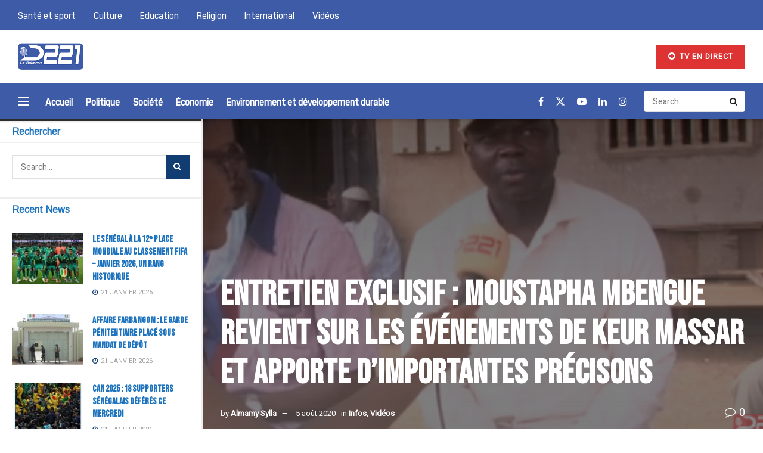

--- FILE ---
content_type: text/html; charset=UTF-8
request_url: https://ledakarois221.com/entretien-exclusif-moustapha-mbengue-revient-sur-les-evenements-de-keur-massar-et-apporte-dimportantes-precisons/
body_size: 27191
content:
<!doctype html>
<!--[if lt IE 7]> <html class="no-js lt-ie9 lt-ie8 lt-ie7" lang="fr-FR"> <![endif]-->
<!--[if IE 7]>    <html class="no-js lt-ie9 lt-ie8" lang="fr-FR"> <![endif]-->
<!--[if IE 8]>    <html class="no-js lt-ie9" lang="fr-FR"> <![endif]-->
<!--[if IE 9]>    <html class="no-js lt-ie10" lang="fr-FR"> <![endif]-->
<!--[if gt IE 8]><!--> <html class="no-js" lang="fr-FR"> <!--<![endif]-->
<head>
    <meta http-equiv="Content-Type" content="text/html; charset=UTF-8" />
    <meta name='viewport' content='width=device-width, initial-scale=1, user-scalable=yes' />
    <link rel="profile" href="http://gmpg.org/xfn/11" />
    <link rel="pingback" href="https://ledakarois221.com/xmlrpc.php" />
    <meta name='robots' content='index, follow, max-image-preview:large, max-snippet:-1, max-video-preview:-1' />
<meta property="og:type" content="article">
<meta property="og:title" content="ENTRETIEN EXCLUSIF : Moustapha Mbengue revient sur les événements de Keur Massar et apporte d&#8217;importantes précisons">
<meta property="og:site_name" content="LeDakarois221">
<meta property="og:description" content="Suite au saccage de la mairie de Keur Massar le 26 juillet dernier par des marchands &quot;ambulants&quot;, ledakarois221.com a donné">
<meta property="og:url" content="https://ledakarois221.com/entretien-exclusif-moustapha-mbengue-revient-sur-les-evenements-de-keur-massar-et-apporte-dimportantes-precisons/">
<meta property="og:locale" content="fr_FR">
<meta property="og:image" content="https://ledakarois221.com/wp-content/uploads/2020/08/mbengue.png">
<meta property="og:image:height" content="351">
<meta property="og:image:width" content="684">
<meta property="article:published_time" content="2020-08-05T13:01:01+00:00">
<meta property="article:modified_time" content="2020-08-05T16:53:22+00:00">
<meta property="article:section" content="Infos">
<meta name="twitter:card" content="summary_large_image">
<meta name="twitter:title" content="ENTRETIEN EXCLUSIF : Moustapha Mbengue revient sur les événements de Keur Massar et apporte d&#8217;importantes précisons">
<meta name="twitter:description" content="Suite au saccage de la mairie de Keur Massar le 26 juillet dernier par des marchands &quot;ambulants&quot;, ledakarois221.com a donné">
<meta name="twitter:url" content="https://ledakarois221.com/entretien-exclusif-moustapha-mbengue-revient-sur-les-evenements-de-keur-massar-et-apporte-dimportantes-precisons/">
<meta name="twitter:site" content="">
<meta name="twitter:image" content="https://ledakarois221.com/wp-content/uploads/2020/08/mbengue.png">
<meta name="twitter:image:width" content="684">
<meta name="twitter:image:height" content="351">
			<script type="text/javascript">
			  var jnews_ajax_url = '/?ajax-request=jnews'
			</script>
			<script type="text/javascript">;window.jnews=window.jnews||{},window.jnews.library=window.jnews.library||{},window.jnews.library=function(){"use strict";var e=this;e.win=window,e.doc=document,e.noop=function(){},e.globalBody=e.doc.getElementsByTagName("body")[0],e.globalBody=e.globalBody?e.globalBody:e.doc,e.win.jnewsDataStorage=e.win.jnewsDataStorage||{_storage:new WeakMap,put:function(e,t,n){this._storage.has(e)||this._storage.set(e,new Map),this._storage.get(e).set(t,n)},get:function(e,t){return this._storage.get(e).get(t)},has:function(e,t){return this._storage.has(e)&&this._storage.get(e).has(t)},remove:function(e,t){var n=this._storage.get(e).delete(t);return 0===!this._storage.get(e).size&&this._storage.delete(e),n}},e.windowWidth=function(){return e.win.innerWidth||e.docEl.clientWidth||e.globalBody.clientWidth},e.windowHeight=function(){return e.win.innerHeight||e.docEl.clientHeight||e.globalBody.clientHeight},e.requestAnimationFrame=e.win.requestAnimationFrame||e.win.webkitRequestAnimationFrame||e.win.mozRequestAnimationFrame||e.win.msRequestAnimationFrame||window.oRequestAnimationFrame||function(e){return setTimeout(e,1e3/60)},e.cancelAnimationFrame=e.win.cancelAnimationFrame||e.win.webkitCancelAnimationFrame||e.win.webkitCancelRequestAnimationFrame||e.win.mozCancelAnimationFrame||e.win.msCancelRequestAnimationFrame||e.win.oCancelRequestAnimationFrame||function(e){clearTimeout(e)},e.classListSupport="classList"in document.createElement("_"),e.hasClass=e.classListSupport?function(e,t){return e.classList.contains(t)}:function(e,t){return e.className.indexOf(t)>=0},e.addClass=e.classListSupport?function(t,n){e.hasClass(t,n)||t.classList.add(n)}:function(t,n){e.hasClass(t,n)||(t.className+=" "+n)},e.removeClass=e.classListSupport?function(t,n){e.hasClass(t,n)&&t.classList.remove(n)}:function(t,n){e.hasClass(t,n)&&(t.className=t.className.replace(n,""))},e.objKeys=function(e){var t=[];for(var n in e)Object.prototype.hasOwnProperty.call(e,n)&&t.push(n);return t},e.isObjectSame=function(e,t){var n=!0;return JSON.stringify(e)!==JSON.stringify(t)&&(n=!1),n},e.extend=function(){for(var e,t,n,o=arguments[0]||{},i=1,a=arguments.length;i<a;i++)if(null!==(e=arguments[i]))for(t in e)o!==(n=e[t])&&void 0!==n&&(o[t]=n);return o},e.dataStorage=e.win.jnewsDataStorage,e.isVisible=function(e){return 0!==e.offsetWidth&&0!==e.offsetHeight||e.getBoundingClientRect().length},e.getHeight=function(e){return e.offsetHeight||e.clientHeight||e.getBoundingClientRect().height},e.getWidth=function(e){return e.offsetWidth||e.clientWidth||e.getBoundingClientRect().width},e.supportsPassive=!1;try{var t=Object.defineProperty({},"passive",{get:function(){e.supportsPassive=!0}});"createEvent"in e.doc?e.win.addEventListener("test",null,t):"fireEvent"in e.doc&&e.win.attachEvent("test",null)}catch(e){}e.passiveOption=!!e.supportsPassive&&{passive:!0},e.setStorage=function(e,t){e="jnews-"+e;var n={expired:Math.floor(((new Date).getTime()+432e5)/1e3)};t=Object.assign(n,t);localStorage.setItem(e,JSON.stringify(t))},e.getStorage=function(e){e="jnews-"+e;var t=localStorage.getItem(e);return null!==t&&0<t.length?JSON.parse(localStorage.getItem(e)):{}},e.expiredStorage=function(){var t,n="jnews-";for(var o in localStorage)o.indexOf(n)>-1&&"undefined"!==(t=e.getStorage(o.replace(n,""))).expired&&t.expired<Math.floor((new Date).getTime()/1e3)&&localStorage.removeItem(o)},e.addEvents=function(t,n,o){for(var i in n){var a=["touchstart","touchmove"].indexOf(i)>=0&&!o&&e.passiveOption;"createEvent"in e.doc?t.addEventListener(i,n[i],a):"fireEvent"in e.doc&&t.attachEvent("on"+i,n[i])}},e.removeEvents=function(t,n){for(var o in n)"createEvent"in e.doc?t.removeEventListener(o,n[o]):"fireEvent"in e.doc&&t.detachEvent("on"+o,n[o])},e.triggerEvents=function(t,n,o){var i;o=o||{detail:null};return"createEvent"in e.doc?(!(i=e.doc.createEvent("CustomEvent")||new CustomEvent(n)).initCustomEvent||i.initCustomEvent(n,!0,!1,o),void t.dispatchEvent(i)):"fireEvent"in e.doc?((i=e.doc.createEventObject()).eventType=n,void t.fireEvent("on"+i.eventType,i)):void 0},e.getParents=function(t,n){void 0===n&&(n=e.doc);for(var o=[],i=t.parentNode,a=!1;!a;)if(i){var r=i;r.querySelectorAll(n).length?a=!0:(o.push(r),i=r.parentNode)}else o=[],a=!0;return o},e.forEach=function(e,t,n){for(var o=0,i=e.length;o<i;o++)t.call(n,e[o],o)},e.getText=function(e){return e.innerText||e.textContent},e.setText=function(e,t){var n="object"==typeof t?t.innerText||t.textContent:t;e.innerText&&(e.innerText=n),e.textContent&&(e.textContent=n)},e.httpBuildQuery=function(t){return e.objKeys(t).reduce(function t(n){var o=arguments.length>1&&void 0!==arguments[1]?arguments[1]:null;return function(i,a){var r=n[a];a=encodeURIComponent(a);var s=o?"".concat(o,"[").concat(a,"]"):a;return null==r||"function"==typeof r?(i.push("".concat(s,"=")),i):["number","boolean","string"].includes(typeof r)?(i.push("".concat(s,"=").concat(encodeURIComponent(r))),i):(i.push(e.objKeys(r).reduce(t(r,s),[]).join("&")),i)}}(t),[]).join("&")},e.get=function(t,n,o,i){return o="function"==typeof o?o:e.noop,e.ajax("GET",t,n,o,i)},e.post=function(t,n,o,i){return o="function"==typeof o?o:e.noop,e.ajax("POST",t,n,o,i)},e.ajax=function(t,n,o,i,a){var r=new XMLHttpRequest,s=n,c=e.httpBuildQuery(o);if(t=-1!=["GET","POST"].indexOf(t)?t:"GET",r.open(t,s+("GET"==t?"?"+c:""),!0),"POST"==t&&r.setRequestHeader("Content-type","application/x-www-form-urlencoded"),r.setRequestHeader("X-Requested-With","XMLHttpRequest"),r.onreadystatechange=function(){4===r.readyState&&200<=r.status&&300>r.status&&"function"==typeof i&&i.call(void 0,r.response)},void 0!==a&&!a){return{xhr:r,send:function(){r.send("POST"==t?c:null)}}}return r.send("POST"==t?c:null),{xhr:r}},e.scrollTo=function(t,n,o){function i(e,t,n){this.start=this.position(),this.change=e-this.start,this.currentTime=0,this.increment=20,this.duration=void 0===n?500:n,this.callback=t,this.finish=!1,this.animateScroll()}return Math.easeInOutQuad=function(e,t,n,o){return(e/=o/2)<1?n/2*e*e+t:-n/2*(--e*(e-2)-1)+t},i.prototype.stop=function(){this.finish=!0},i.prototype.move=function(t){e.doc.documentElement.scrollTop=t,e.globalBody.parentNode.scrollTop=t,e.globalBody.scrollTop=t},i.prototype.position=function(){return e.doc.documentElement.scrollTop||e.globalBody.parentNode.scrollTop||e.globalBody.scrollTop},i.prototype.animateScroll=function(){this.currentTime+=this.increment;var t=Math.easeInOutQuad(this.currentTime,this.start,this.change,this.duration);this.move(t),this.currentTime<this.duration&&!this.finish?e.requestAnimationFrame.call(e.win,this.animateScroll.bind(this)):this.callback&&"function"==typeof this.callback&&this.callback()},new i(t,n,o)},e.unwrap=function(t){var n,o=t;e.forEach(t,(function(e,t){n?n+=e:n=e})),o.replaceWith(n)},e.performance={start:function(e){performance.mark(e+"Start")},stop:function(e){performance.mark(e+"End"),performance.measure(e,e+"Start",e+"End")}},e.fps=function(){var t=0,n=0,o=0;!function(){var i=t=0,a=0,r=0,s=document.getElementById("fpsTable"),c=function(t){void 0===document.getElementsByTagName("body")[0]?e.requestAnimationFrame.call(e.win,(function(){c(t)})):document.getElementsByTagName("body")[0].appendChild(t)};null===s&&((s=document.createElement("div")).style.position="fixed",s.style.top="120px",s.style.left="10px",s.style.width="100px",s.style.height="20px",s.style.border="1px solid black",s.style.fontSize="11px",s.style.zIndex="100000",s.style.backgroundColor="white",s.id="fpsTable",c(s));var l=function(){o++,n=Date.now(),(a=(o/(r=(n-t)/1e3)).toPrecision(2))!=i&&(i=a,s.innerHTML=i+"fps"),1<r&&(t=n,o=0),e.requestAnimationFrame.call(e.win,l)};l()}()},e.instr=function(e,t){for(var n=0;n<t.length;n++)if(-1!==e.toLowerCase().indexOf(t[n].toLowerCase()))return!0},e.winLoad=function(t,n){function o(o){if("complete"===e.doc.readyState||"interactive"===e.doc.readyState)return!o||n?setTimeout(t,n||1):t(o),1}o()||e.addEvents(e.win,{load:o})},e.docReady=function(t,n){function o(o){if("complete"===e.doc.readyState||"interactive"===e.doc.readyState)return!o||n?setTimeout(t,n||1):t(o),1}o()||e.addEvents(e.doc,{DOMContentLoaded:o})},e.fireOnce=function(){e.docReady((function(){e.assets=e.assets||[],e.assets.length&&(e.boot(),e.load_assets())}),50)},e.boot=function(){e.length&&e.doc.querySelectorAll("style[media]").forEach((function(e){"not all"==e.getAttribute("media")&&e.removeAttribute("media")}))},e.create_js=function(t,n){var o=e.doc.createElement("script");switch(o.setAttribute("src",t),n){case"defer":o.setAttribute("defer",!0);break;case"async":o.setAttribute("async",!0);break;case"deferasync":o.setAttribute("defer",!0),o.setAttribute("async",!0)}e.globalBody.appendChild(o)},e.load_assets=function(){"object"==typeof e.assets&&e.forEach(e.assets.slice(0),(function(t,n){var o="";t.defer&&(o+="defer"),t.async&&(o+="async"),e.create_js(t.url,o);var i=e.assets.indexOf(t);i>-1&&e.assets.splice(i,1)})),e.assets=jnewsoption.au_scripts=window.jnewsads=[]},e.setCookie=function(e,t,n){var o="";if(n){var i=new Date;i.setTime(i.getTime()+24*n*60*60*1e3),o="; expires="+i.toUTCString()}document.cookie=e+"="+(t||"")+o+"; path=/"},e.getCookie=function(e){for(var t=e+"=",n=document.cookie.split(";"),o=0;o<n.length;o++){for(var i=n[o];" "==i.charAt(0);)i=i.substring(1,i.length);if(0==i.indexOf(t))return i.substring(t.length,i.length)}return null},e.eraseCookie=function(e){document.cookie=e+"=; Path=/; Expires=Thu, 01 Jan 1970 00:00:01 GMT;"},e.docReady((function(){e.globalBody=e.globalBody==e.doc?e.doc.getElementsByTagName("body")[0]:e.globalBody,e.globalBody=e.globalBody?e.globalBody:e.doc})),e.winLoad((function(){e.winLoad((function(){var t=!1;if(void 0!==window.jnewsadmin)if(void 0!==window.file_version_checker){var n=e.objKeys(window.file_version_checker);n.length?n.forEach((function(e){t||"10.0.4"===window.file_version_checker[e]||(t=!0)})):t=!0}else t=!0;t&&(window.jnewsHelper.getMessage(),window.jnewsHelper.getNotice())}),2500)}))},window.jnews.library=new window.jnews.library;</script><script type="module">;/*! instant.page v5.1.1 - (C) 2019-2020 Alexandre Dieulot - https://instant.page/license */
let t,e;const n=new Set,o=document.createElement("link"),i=o.relList&&o.relList.supports&&o.relList.supports("prefetch")&&window.IntersectionObserver&&"isIntersecting"in IntersectionObserverEntry.prototype,s="instantAllowQueryString"in document.body.dataset,a="instantAllowExternalLinks"in document.body.dataset,r="instantWhitelist"in document.body.dataset,c="instantMousedownShortcut"in document.body.dataset,d=1111;let l=65,u=!1,f=!1,m=!1;if("instantIntensity"in document.body.dataset){const t=document.body.dataset.instantIntensity;if("mousedown"==t.substr(0,9))u=!0,"mousedown-only"==t&&(f=!0);else if("viewport"==t.substr(0,8))navigator.connection&&(navigator.connection.saveData||navigator.connection.effectiveType&&navigator.connection.effectiveType.includes("2g"))||("viewport"==t?document.documentElement.clientWidth*document.documentElement.clientHeight<45e4&&(m=!0):"viewport-all"==t&&(m=!0));else{const e=parseInt(t);isNaN(e)||(l=e)}}if(i){const n={capture:!0,passive:!0};if(f||document.addEventListener("touchstart",(function(t){e=performance.now();const n=t.target.closest("a");h(n)&&v(n.href)}),n),u?c||document.addEventListener("mousedown",(function(t){const e=t.target.closest("a");h(e)&&v(e.href)}),n):document.addEventListener("mouseover",(function(n){if(performance.now()-e<d)return;if(!("closest"in n.target))return;const o=n.target.closest("a");h(o)&&(o.addEventListener("mouseout",p,{passive:!0}),t=setTimeout((()=>{v(o.href),t=void 0}),l))}),n),c&&document.addEventListener("mousedown",(function(t){if(performance.now()-e<d)return;const n=t.target.closest("a");if(t.which>1||t.metaKey||t.ctrlKey)return;if(!n)return;n.addEventListener("click",(function(t){1337!=t.detail&&t.preventDefault()}),{capture:!0,passive:!1,once:!0});const o=new MouseEvent("click",{view:window,bubbles:!0,cancelable:!1,detail:1337});n.dispatchEvent(o)}),n),m){let t;(t=window.requestIdleCallback?t=>{requestIdleCallback(t,{timeout:1500})}:t=>{t()})((()=>{const t=new IntersectionObserver((e=>{e.forEach((e=>{if(e.isIntersecting){const n=e.target;t.unobserve(n),v(n.href)}}))}));document.querySelectorAll("a").forEach((e=>{h(e)&&t.observe(e)}))}))}}function p(e){e.relatedTarget&&e.target.closest("a")==e.relatedTarget.closest("a")||t&&(clearTimeout(t),t=void 0)}function h(t){if(t&&t.href&&(!r||"instant"in t.dataset)&&(a||t.origin==location.origin||"instant"in t.dataset)&&["http:","https:"].includes(t.protocol)&&("http:"!=t.protocol||"https:"!=location.protocol)&&(s||!t.search||"instant"in t.dataset)&&!(t.hash&&t.pathname+t.search==location.pathname+location.search||"noInstant"in t.dataset))return!0}function v(t){if(n.has(t))return;const e=document.createElement("link");e.rel="prefetch",e.href=t,document.head.appendChild(e),n.add(t)}</script>
	<!-- This site is optimized with the Yoast SEO plugin v20.12 - https://yoast.com/wordpress/plugins/seo/ -->
	<title>ENTRETIEN EXCLUSIF : Moustapha Mbengue revient sur les événements de Keur Massar et apporte d&#039;importantes précisons - LeDakarois221</title>
	<meta name="description" content="La vraie info, c&#039;est ici" />
	<link rel="canonical" href="https://ledakarois221.com/entretien-exclusif-moustapha-mbengue-revient-sur-les-evenements-de-keur-massar-et-apporte-dimportantes-precisons/" />
	<meta property="og:locale" content="fr_FR" />
	<meta property="og:type" content="article" />
	<meta property="og:title" content="ENTRETIEN EXCLUSIF : Moustapha Mbengue revient sur les événements de Keur Massar et apporte d&#039;importantes précisons - LeDakarois221" />
	<meta property="og:description" content="La vraie info, c&#039;est ici" />
	<meta property="og:url" content="https://ledakarois221.com/entretien-exclusif-moustapha-mbengue-revient-sur-les-evenements-de-keur-massar-et-apporte-dimportantes-precisons/" />
	<meta property="og:site_name" content="LeDakarois221" />
	<meta property="article:publisher" content="https://www.facebook.com/dakarois221" />
	<meta property="article:published_time" content="2020-08-05T13:01:01+00:00" />
	<meta property="article:modified_time" content="2020-08-05T16:53:22+00:00" />
	<meta property="og:image" content="https://ledakarois221.com/wp-content/uploads/2020/08/mbengue.png" />
	<meta property="og:image:width" content="684" />
	<meta property="og:image:height" content="351" />
	<meta property="og:image:type" content="image/jpeg" />
	<meta name="author" content="Almamy Sylla" />
	<meta name="twitter:card" content="summary_large_image" />
	<meta name="twitter:creator" content="@ledakarois221" />
	<meta name="twitter:site" content="@ledakarois221" />
	<meta name="twitter:label1" content="Écrit par" />
	<meta name="twitter:data1" content="Almamy Sylla" />
	<script type="application/ld+json" class="yoast-schema-graph">{"@context":"https://schema.org","@graph":[{"@type":"Article","@id":"https://ledakarois221.com/entretien-exclusif-moustapha-mbengue-revient-sur-les-evenements-de-keur-massar-et-apporte-dimportantes-precisons/#article","isPartOf":{"@id":"https://ledakarois221.com/entretien-exclusif-moustapha-mbengue-revient-sur-les-evenements-de-keur-massar-et-apporte-dimportantes-precisons/"},"author":{"name":"Almamy Sylla","@id":"https://ledakarois221.com/#/schema/person/a873d7c65945b1410397b9005df496d6"},"headline":"ENTRETIEN EXCLUSIF : Moustapha Mbengue revient sur les événements de Keur Massar et apporte d&#8217;importantes précisons","datePublished":"2020-08-05T13:01:01+00:00","dateModified":"2020-08-05T16:53:22+00:00","mainEntityOfPage":{"@id":"https://ledakarois221.com/entretien-exclusif-moustapha-mbengue-revient-sur-les-evenements-de-keur-massar-et-apporte-dimportantes-precisons/"},"wordCount":96,"commentCount":0,"publisher":{"@id":"https://ledakarois221.com/#organization"},"image":{"@id":"https://ledakarois221.com/entretien-exclusif-moustapha-mbengue-revient-sur-les-evenements-de-keur-massar-et-apporte-dimportantes-precisons/#primaryimage"},"thumbnailUrl":"https://ledakarois221.com/wp-content/uploads/2020/08/mbengue.png","articleSection":["Infos","Vidéos"],"inLanguage":"fr-FR","potentialAction":[{"@type":"CommentAction","name":"Comment","target":["https://ledakarois221.com/entretien-exclusif-moustapha-mbengue-revient-sur-les-evenements-de-keur-massar-et-apporte-dimportantes-precisons/#respond"]}]},{"@type":"WebPage","@id":"https://ledakarois221.com/entretien-exclusif-moustapha-mbengue-revient-sur-les-evenements-de-keur-massar-et-apporte-dimportantes-precisons/","url":"https://ledakarois221.com/entretien-exclusif-moustapha-mbengue-revient-sur-les-evenements-de-keur-massar-et-apporte-dimportantes-precisons/","name":"ENTRETIEN EXCLUSIF : Moustapha Mbengue revient sur les événements de Keur Massar et apporte d'importantes précisons - LeDakarois221","isPartOf":{"@id":"https://ledakarois221.com/#website"},"primaryImageOfPage":{"@id":"https://ledakarois221.com/entretien-exclusif-moustapha-mbengue-revient-sur-les-evenements-de-keur-massar-et-apporte-dimportantes-precisons/#primaryimage"},"image":{"@id":"https://ledakarois221.com/entretien-exclusif-moustapha-mbengue-revient-sur-les-evenements-de-keur-massar-et-apporte-dimportantes-precisons/#primaryimage"},"thumbnailUrl":"https://ledakarois221.com/wp-content/uploads/2020/08/mbengue.png","datePublished":"2020-08-05T13:01:01+00:00","dateModified":"2020-08-05T16:53:22+00:00","description":"La vraie info, c'est ici","breadcrumb":{"@id":"https://ledakarois221.com/entretien-exclusif-moustapha-mbengue-revient-sur-les-evenements-de-keur-massar-et-apporte-dimportantes-precisons/#breadcrumb"},"inLanguage":"fr-FR","potentialAction":[{"@type":"ReadAction","target":["https://ledakarois221.com/entretien-exclusif-moustapha-mbengue-revient-sur-les-evenements-de-keur-massar-et-apporte-dimportantes-precisons/"]}]},{"@type":"ImageObject","inLanguage":"fr-FR","@id":"https://ledakarois221.com/entretien-exclusif-moustapha-mbengue-revient-sur-les-evenements-de-keur-massar-et-apporte-dimportantes-precisons/#primaryimage","url":"https://ledakarois221.com/wp-content/uploads/2020/08/mbengue.png","contentUrl":"https://ledakarois221.com/wp-content/uploads/2020/08/mbengue.png","width":684,"height":351},{"@type":"BreadcrumbList","@id":"https://ledakarois221.com/entretien-exclusif-moustapha-mbengue-revient-sur-les-evenements-de-keur-massar-et-apporte-dimportantes-precisons/#breadcrumb","itemListElement":[{"@type":"ListItem","position":1,"name":"Accueil","item":"https://ledakarois221.com/"},{"@type":"ListItem","position":2,"name":"ENTRETIEN EXCLUSIF : Moustapha Mbengue revient sur les événements de Keur Massar et apporte d&rsquo;importantes précisons"}]},{"@type":"WebSite","@id":"https://ledakarois221.com/#website","url":"https://ledakarois221.com/","name":"LeDakarois221","description":"L&#039;actualité Dakaroise","publisher":{"@id":"https://ledakarois221.com/#organization"},"potentialAction":[{"@type":"SearchAction","target":{"@type":"EntryPoint","urlTemplate":"https://ledakarois221.com/?s={search_term_string}"},"query-input":"required name=search_term_string"}],"inLanguage":"fr-FR"},{"@type":"Organization","@id":"https://ledakarois221.com/#organization","name":"D221","url":"https://ledakarois221.com/","logo":{"@type":"ImageObject","inLanguage":"fr-FR","@id":"https://ledakarois221.com/#/schema/logo/image/","url":"https://ledakarois221.com/wp-content/uploads/2020/01/d221v2-01.png","contentUrl":"https://ledakarois221.com/wp-content/uploads/2020/01/d221v2-01.png","width":3584,"height":1635,"caption":"D221"},"image":{"@id":"https://ledakarois221.com/#/schema/logo/image/"},"sameAs":["https://www.facebook.com/dakarois221","https://twitter.com/ledakarois221","https://www.instagram.com/ledakarois221_officiel"]},{"@type":"Person","@id":"https://ledakarois221.com/#/schema/person/a873d7c65945b1410397b9005df496d6","name":"Almamy Sylla","image":{"@type":"ImageObject","inLanguage":"fr-FR","@id":"https://ledakarois221.com/#/schema/person/image/","url":"https://secure.gravatar.com/avatar/34eb06363016760644ccfcf0fb9f0d95?s=96&d=wp_user_avatar&r=g","contentUrl":"https://secure.gravatar.com/avatar/34eb06363016760644ccfcf0fb9f0d95?s=96&d=wp_user_avatar&r=g","caption":"Almamy Sylla"},"url":"https://ledakarois221.com/author/asylla/"}]}</script>
	<!-- / Yoast SEO plugin. -->


<link rel='dns-prefetch' href='//fonts.googleapis.com' />
<link rel='preconnect' href='https://fonts.gstatic.com' />
<link rel="alternate" type="application/rss+xml" title="LeDakarois221 &raquo; Flux" href="https://ledakarois221.com/feed/" />
<link rel="alternate" type="application/rss+xml" title="LeDakarois221 &raquo; Flux des commentaires" href="https://ledakarois221.com/comments/feed/" />
<link rel="alternate" type="application/rss+xml" title="LeDakarois221 &raquo; ENTRETIEN EXCLUSIF : Moustapha Mbengue revient sur les événements de Keur Massar et apporte d&#8217;importantes précisons Flux des commentaires" href="https://ledakarois221.com/entretien-exclusif-moustapha-mbengue-revient-sur-les-evenements-de-keur-massar-et-apporte-dimportantes-precisons/feed/" />
<script type="text/javascript">
/* <![CDATA[ */
window._wpemojiSettings = {"baseUrl":"https:\/\/s.w.org\/images\/core\/emoji\/14.0.0\/72x72\/","ext":".png","svgUrl":"https:\/\/s.w.org\/images\/core\/emoji\/14.0.0\/svg\/","svgExt":".svg","source":{"concatemoji":"https:\/\/ledakarois221.com\/wp-includes\/js\/wp-emoji-release.min.js?ver=6.4.7"}};
/*! This file is auto-generated */
!function(i,n){var o,s,e;function c(e){try{var t={supportTests:e,timestamp:(new Date).valueOf()};sessionStorage.setItem(o,JSON.stringify(t))}catch(e){}}function p(e,t,n){e.clearRect(0,0,e.canvas.width,e.canvas.height),e.fillText(t,0,0);var t=new Uint32Array(e.getImageData(0,0,e.canvas.width,e.canvas.height).data),r=(e.clearRect(0,0,e.canvas.width,e.canvas.height),e.fillText(n,0,0),new Uint32Array(e.getImageData(0,0,e.canvas.width,e.canvas.height).data));return t.every(function(e,t){return e===r[t]})}function u(e,t,n){switch(t){case"flag":return n(e,"\ud83c\udff3\ufe0f\u200d\u26a7\ufe0f","\ud83c\udff3\ufe0f\u200b\u26a7\ufe0f")?!1:!n(e,"\ud83c\uddfa\ud83c\uddf3","\ud83c\uddfa\u200b\ud83c\uddf3")&&!n(e,"\ud83c\udff4\udb40\udc67\udb40\udc62\udb40\udc65\udb40\udc6e\udb40\udc67\udb40\udc7f","\ud83c\udff4\u200b\udb40\udc67\u200b\udb40\udc62\u200b\udb40\udc65\u200b\udb40\udc6e\u200b\udb40\udc67\u200b\udb40\udc7f");case"emoji":return!n(e,"\ud83e\udef1\ud83c\udffb\u200d\ud83e\udef2\ud83c\udfff","\ud83e\udef1\ud83c\udffb\u200b\ud83e\udef2\ud83c\udfff")}return!1}function f(e,t,n){var r="undefined"!=typeof WorkerGlobalScope&&self instanceof WorkerGlobalScope?new OffscreenCanvas(300,150):i.createElement("canvas"),a=r.getContext("2d",{willReadFrequently:!0}),o=(a.textBaseline="top",a.font="600 32px Arial",{});return e.forEach(function(e){o[e]=t(a,e,n)}),o}function t(e){var t=i.createElement("script");t.src=e,t.defer=!0,i.head.appendChild(t)}"undefined"!=typeof Promise&&(o="wpEmojiSettingsSupports",s=["flag","emoji"],n.supports={everything:!0,everythingExceptFlag:!0},e=new Promise(function(e){i.addEventListener("DOMContentLoaded",e,{once:!0})}),new Promise(function(t){var n=function(){try{var e=JSON.parse(sessionStorage.getItem(o));if("object"==typeof e&&"number"==typeof e.timestamp&&(new Date).valueOf()<e.timestamp+604800&&"object"==typeof e.supportTests)return e.supportTests}catch(e){}return null}();if(!n){if("undefined"!=typeof Worker&&"undefined"!=typeof OffscreenCanvas&&"undefined"!=typeof URL&&URL.createObjectURL&&"undefined"!=typeof Blob)try{var e="postMessage("+f.toString()+"("+[JSON.stringify(s),u.toString(),p.toString()].join(",")+"));",r=new Blob([e],{type:"text/javascript"}),a=new Worker(URL.createObjectURL(r),{name:"wpTestEmojiSupports"});return void(a.onmessage=function(e){c(n=e.data),a.terminate(),t(n)})}catch(e){}c(n=f(s,u,p))}t(n)}).then(function(e){for(var t in e)n.supports[t]=e[t],n.supports.everything=n.supports.everything&&n.supports[t],"flag"!==t&&(n.supports.everythingExceptFlag=n.supports.everythingExceptFlag&&n.supports[t]);n.supports.everythingExceptFlag=n.supports.everythingExceptFlag&&!n.supports.flag,n.DOMReady=!1,n.readyCallback=function(){n.DOMReady=!0}}).then(function(){return e}).then(function(){var e;n.supports.everything||(n.readyCallback(),(e=n.source||{}).concatemoji?t(e.concatemoji):e.wpemoji&&e.twemoji&&(t(e.twemoji),t(e.wpemoji)))}))}((window,document),window._wpemojiSettings);
/* ]]> */
</script>
<style id='wp-emoji-styles-inline-css' type='text/css'>

	img.wp-smiley, img.emoji {
		display: inline !important;
		border: none !important;
		box-shadow: none !important;
		height: 1em !important;
		width: 1em !important;
		margin: 0 0.07em !important;
		vertical-align: -0.1em !important;
		background: none !important;
		padding: 0 !important;
	}
</style>
<link rel='stylesheet' id='wp-block-library-css' href='https://ledakarois221.com/wp-includes/css/dist/block-library/style.min.css?ver=6.4.7' type='text/css' media='all' />
<style id='classic-theme-styles-inline-css' type='text/css'>
/*! This file is auto-generated */
.wp-block-button__link{color:#fff;background-color:#32373c;border-radius:9999px;box-shadow:none;text-decoration:none;padding:calc(.667em + 2px) calc(1.333em + 2px);font-size:1.125em}.wp-block-file__button{background:#32373c;color:#fff;text-decoration:none}
</style>
<style id='global-styles-inline-css' type='text/css'>
body{--wp--preset--color--black: #000000;--wp--preset--color--cyan-bluish-gray: #abb8c3;--wp--preset--color--white: #ffffff;--wp--preset--color--pale-pink: #f78da7;--wp--preset--color--vivid-red: #cf2e2e;--wp--preset--color--luminous-vivid-orange: #ff6900;--wp--preset--color--luminous-vivid-amber: #fcb900;--wp--preset--color--light-green-cyan: #7bdcb5;--wp--preset--color--vivid-green-cyan: #00d084;--wp--preset--color--pale-cyan-blue: #8ed1fc;--wp--preset--color--vivid-cyan-blue: #0693e3;--wp--preset--color--vivid-purple: #9b51e0;--wp--preset--gradient--vivid-cyan-blue-to-vivid-purple: linear-gradient(135deg,rgba(6,147,227,1) 0%,rgb(155,81,224) 100%);--wp--preset--gradient--light-green-cyan-to-vivid-green-cyan: linear-gradient(135deg,rgb(122,220,180) 0%,rgb(0,208,130) 100%);--wp--preset--gradient--luminous-vivid-amber-to-luminous-vivid-orange: linear-gradient(135deg,rgba(252,185,0,1) 0%,rgba(255,105,0,1) 100%);--wp--preset--gradient--luminous-vivid-orange-to-vivid-red: linear-gradient(135deg,rgba(255,105,0,1) 0%,rgb(207,46,46) 100%);--wp--preset--gradient--very-light-gray-to-cyan-bluish-gray: linear-gradient(135deg,rgb(238,238,238) 0%,rgb(169,184,195) 100%);--wp--preset--gradient--cool-to-warm-spectrum: linear-gradient(135deg,rgb(74,234,220) 0%,rgb(151,120,209) 20%,rgb(207,42,186) 40%,rgb(238,44,130) 60%,rgb(251,105,98) 80%,rgb(254,248,76) 100%);--wp--preset--gradient--blush-light-purple: linear-gradient(135deg,rgb(255,206,236) 0%,rgb(152,150,240) 100%);--wp--preset--gradient--blush-bordeaux: linear-gradient(135deg,rgb(254,205,165) 0%,rgb(254,45,45) 50%,rgb(107,0,62) 100%);--wp--preset--gradient--luminous-dusk: linear-gradient(135deg,rgb(255,203,112) 0%,rgb(199,81,192) 50%,rgb(65,88,208) 100%);--wp--preset--gradient--pale-ocean: linear-gradient(135deg,rgb(255,245,203) 0%,rgb(182,227,212) 50%,rgb(51,167,181) 100%);--wp--preset--gradient--electric-grass: linear-gradient(135deg,rgb(202,248,128) 0%,rgb(113,206,126) 100%);--wp--preset--gradient--midnight: linear-gradient(135deg,rgb(2,3,129) 0%,rgb(40,116,252) 100%);--wp--preset--font-size--small: 13px;--wp--preset--font-size--medium: 20px;--wp--preset--font-size--large: 36px;--wp--preset--font-size--x-large: 42px;--wp--preset--spacing--20: 0.44rem;--wp--preset--spacing--30: 0.67rem;--wp--preset--spacing--40: 1rem;--wp--preset--spacing--50: 1.5rem;--wp--preset--spacing--60: 2.25rem;--wp--preset--spacing--70: 3.38rem;--wp--preset--spacing--80: 5.06rem;--wp--preset--shadow--natural: 6px 6px 9px rgba(0, 0, 0, 0.2);--wp--preset--shadow--deep: 12px 12px 50px rgba(0, 0, 0, 0.4);--wp--preset--shadow--sharp: 6px 6px 0px rgba(0, 0, 0, 0.2);--wp--preset--shadow--outlined: 6px 6px 0px -3px rgba(255, 255, 255, 1), 6px 6px rgba(0, 0, 0, 1);--wp--preset--shadow--crisp: 6px 6px 0px rgba(0, 0, 0, 1);}:where(.is-layout-flex){gap: 0.5em;}:where(.is-layout-grid){gap: 0.5em;}body .is-layout-flow > .alignleft{float: left;margin-inline-start: 0;margin-inline-end: 2em;}body .is-layout-flow > .alignright{float: right;margin-inline-start: 2em;margin-inline-end: 0;}body .is-layout-flow > .aligncenter{margin-left: auto !important;margin-right: auto !important;}body .is-layout-constrained > .alignleft{float: left;margin-inline-start: 0;margin-inline-end: 2em;}body .is-layout-constrained > .alignright{float: right;margin-inline-start: 2em;margin-inline-end: 0;}body .is-layout-constrained > .aligncenter{margin-left: auto !important;margin-right: auto !important;}body .is-layout-constrained > :where(:not(.alignleft):not(.alignright):not(.alignfull)){max-width: var(--wp--style--global--content-size);margin-left: auto !important;margin-right: auto !important;}body .is-layout-constrained > .alignwide{max-width: var(--wp--style--global--wide-size);}body .is-layout-flex{display: flex;}body .is-layout-flex{flex-wrap: wrap;align-items: center;}body .is-layout-flex > *{margin: 0;}body .is-layout-grid{display: grid;}body .is-layout-grid > *{margin: 0;}:where(.wp-block-columns.is-layout-flex){gap: 2em;}:where(.wp-block-columns.is-layout-grid){gap: 2em;}:where(.wp-block-post-template.is-layout-flex){gap: 1.25em;}:where(.wp-block-post-template.is-layout-grid){gap: 1.25em;}.has-black-color{color: var(--wp--preset--color--black) !important;}.has-cyan-bluish-gray-color{color: var(--wp--preset--color--cyan-bluish-gray) !important;}.has-white-color{color: var(--wp--preset--color--white) !important;}.has-pale-pink-color{color: var(--wp--preset--color--pale-pink) !important;}.has-vivid-red-color{color: var(--wp--preset--color--vivid-red) !important;}.has-luminous-vivid-orange-color{color: var(--wp--preset--color--luminous-vivid-orange) !important;}.has-luminous-vivid-amber-color{color: var(--wp--preset--color--luminous-vivid-amber) !important;}.has-light-green-cyan-color{color: var(--wp--preset--color--light-green-cyan) !important;}.has-vivid-green-cyan-color{color: var(--wp--preset--color--vivid-green-cyan) !important;}.has-pale-cyan-blue-color{color: var(--wp--preset--color--pale-cyan-blue) !important;}.has-vivid-cyan-blue-color{color: var(--wp--preset--color--vivid-cyan-blue) !important;}.has-vivid-purple-color{color: var(--wp--preset--color--vivid-purple) !important;}.has-black-background-color{background-color: var(--wp--preset--color--black) !important;}.has-cyan-bluish-gray-background-color{background-color: var(--wp--preset--color--cyan-bluish-gray) !important;}.has-white-background-color{background-color: var(--wp--preset--color--white) !important;}.has-pale-pink-background-color{background-color: var(--wp--preset--color--pale-pink) !important;}.has-vivid-red-background-color{background-color: var(--wp--preset--color--vivid-red) !important;}.has-luminous-vivid-orange-background-color{background-color: var(--wp--preset--color--luminous-vivid-orange) !important;}.has-luminous-vivid-amber-background-color{background-color: var(--wp--preset--color--luminous-vivid-amber) !important;}.has-light-green-cyan-background-color{background-color: var(--wp--preset--color--light-green-cyan) !important;}.has-vivid-green-cyan-background-color{background-color: var(--wp--preset--color--vivid-green-cyan) !important;}.has-pale-cyan-blue-background-color{background-color: var(--wp--preset--color--pale-cyan-blue) !important;}.has-vivid-cyan-blue-background-color{background-color: var(--wp--preset--color--vivid-cyan-blue) !important;}.has-vivid-purple-background-color{background-color: var(--wp--preset--color--vivid-purple) !important;}.has-black-border-color{border-color: var(--wp--preset--color--black) !important;}.has-cyan-bluish-gray-border-color{border-color: var(--wp--preset--color--cyan-bluish-gray) !important;}.has-white-border-color{border-color: var(--wp--preset--color--white) !important;}.has-pale-pink-border-color{border-color: var(--wp--preset--color--pale-pink) !important;}.has-vivid-red-border-color{border-color: var(--wp--preset--color--vivid-red) !important;}.has-luminous-vivid-orange-border-color{border-color: var(--wp--preset--color--luminous-vivid-orange) !important;}.has-luminous-vivid-amber-border-color{border-color: var(--wp--preset--color--luminous-vivid-amber) !important;}.has-light-green-cyan-border-color{border-color: var(--wp--preset--color--light-green-cyan) !important;}.has-vivid-green-cyan-border-color{border-color: var(--wp--preset--color--vivid-green-cyan) !important;}.has-pale-cyan-blue-border-color{border-color: var(--wp--preset--color--pale-cyan-blue) !important;}.has-vivid-cyan-blue-border-color{border-color: var(--wp--preset--color--vivid-cyan-blue) !important;}.has-vivid-purple-border-color{border-color: var(--wp--preset--color--vivid-purple) !important;}.has-vivid-cyan-blue-to-vivid-purple-gradient-background{background: var(--wp--preset--gradient--vivid-cyan-blue-to-vivid-purple) !important;}.has-light-green-cyan-to-vivid-green-cyan-gradient-background{background: var(--wp--preset--gradient--light-green-cyan-to-vivid-green-cyan) !important;}.has-luminous-vivid-amber-to-luminous-vivid-orange-gradient-background{background: var(--wp--preset--gradient--luminous-vivid-amber-to-luminous-vivid-orange) !important;}.has-luminous-vivid-orange-to-vivid-red-gradient-background{background: var(--wp--preset--gradient--luminous-vivid-orange-to-vivid-red) !important;}.has-very-light-gray-to-cyan-bluish-gray-gradient-background{background: var(--wp--preset--gradient--very-light-gray-to-cyan-bluish-gray) !important;}.has-cool-to-warm-spectrum-gradient-background{background: var(--wp--preset--gradient--cool-to-warm-spectrum) !important;}.has-blush-light-purple-gradient-background{background: var(--wp--preset--gradient--blush-light-purple) !important;}.has-blush-bordeaux-gradient-background{background: var(--wp--preset--gradient--blush-bordeaux) !important;}.has-luminous-dusk-gradient-background{background: var(--wp--preset--gradient--luminous-dusk) !important;}.has-pale-ocean-gradient-background{background: var(--wp--preset--gradient--pale-ocean) !important;}.has-electric-grass-gradient-background{background: var(--wp--preset--gradient--electric-grass) !important;}.has-midnight-gradient-background{background: var(--wp--preset--gradient--midnight) !important;}.has-small-font-size{font-size: var(--wp--preset--font-size--small) !important;}.has-medium-font-size{font-size: var(--wp--preset--font-size--medium) !important;}.has-large-font-size{font-size: var(--wp--preset--font-size--large) !important;}.has-x-large-font-size{font-size: var(--wp--preset--font-size--x-large) !important;}
.wp-block-navigation a:where(:not(.wp-element-button)){color: inherit;}
:where(.wp-block-post-template.is-layout-flex){gap: 1.25em;}:where(.wp-block-post-template.is-layout-grid){gap: 1.25em;}
:where(.wp-block-columns.is-layout-flex){gap: 2em;}:where(.wp-block-columns.is-layout-grid){gap: 2em;}
.wp-block-pullquote{font-size: 1.5em;line-height: 1.6;}
</style>
<link rel='stylesheet' id='contact-form-7-css' href='https://ledakarois221.com/wp-content/plugins/contact-form-7/includes/css/styles.css?ver=5.8' type='text/css' media='all' />
<link rel='stylesheet' id='elementor-frontend-css' href='https://ledakarois221.com/wp-content/plugins/elementor/assets/css/frontend.min.css?ver=3.15.1' type='text/css' media='all' />
<link rel='stylesheet' id='jeg_customizer_font-css' href='//fonts.googleapis.com/css?family=Heebo%3Areguler%7CArimo%3Areguler%7CBebas+Neue%3Areguler&#038;display=swap&#038;ver=1.3.0' type='text/css' media='all' />
<link rel='stylesheet' id='font-awesome-css' href='https://ledakarois221.com/wp-content/plugins/elementor/assets/lib/font-awesome/css/font-awesome.min.css?ver=4.7.0' type='text/css' media='all' />
<link rel='stylesheet' id='jnews-icon-css' href='https://ledakarois221.com/wp-content/themes/jnews/assets/fonts/jegicon/jegicon.css?ver=11.1.5' type='text/css' media='all' />
<link rel='stylesheet' id='jscrollpane-css' href='https://ledakarois221.com/wp-content/themes/jnews/assets/css/jquery.jscrollpane.css?ver=11.1.5' type='text/css' media='all' />
<link rel='stylesheet' id='oknav-css' href='https://ledakarois221.com/wp-content/themes/jnews/assets/css/okayNav.css?ver=11.1.5' type='text/css' media='all' />
<link rel='stylesheet' id='magnific-popup-css' href='https://ledakarois221.com/wp-content/themes/jnews/assets/css/magnific-popup.css?ver=11.1.5' type='text/css' media='all' />
<link rel='stylesheet' id='chosen-css' href='https://ledakarois221.com/wp-content/themes/jnews/assets/css/chosen/chosen.css?ver=11.1.5' type='text/css' media='all' />
<link rel='stylesheet' id='jnews-main-css' href='https://ledakarois221.com/wp-content/themes/jnews/assets/css/main.css?ver=11.1.5' type='text/css' media='all' />
<link rel='stylesheet' id='jnews-pages-css' href='https://ledakarois221.com/wp-content/themes/jnews/assets/css/pages.css?ver=11.1.5' type='text/css' media='all' />
<link rel='stylesheet' id='jnews-sidefeed-css' href='https://ledakarois221.com/wp-content/themes/jnews/assets/css/sidefeed.css?ver=11.1.5' type='text/css' media='all' />
<link rel='stylesheet' id='jnews-single-css' href='https://ledakarois221.com/wp-content/themes/jnews/assets/css/single.css?ver=11.1.5' type='text/css' media='all' />
<link rel='stylesheet' id='jnews-responsive-css' href='https://ledakarois221.com/wp-content/themes/jnews/assets/css/responsive.css?ver=11.1.5' type='text/css' media='all' />
<link rel='stylesheet' id='jnews-pb-temp-css' href='https://ledakarois221.com/wp-content/themes/jnews/assets/css/pb-temp.css?ver=11.1.5' type='text/css' media='all' />
<link rel='stylesheet' id='jnews-elementor-css' href='https://ledakarois221.com/wp-content/themes/jnews/assets/css/elementor-frontend.css?ver=11.1.5' type='text/css' media='all' />
<link rel='stylesheet' id='jnews-style-css' href='https://ledakarois221.com/wp-content/themes/jnews/style.css?ver=11.1.5' type='text/css' media='all' />
<link rel='stylesheet' id='jnews-darkmode-css' href='https://ledakarois221.com/wp-content/themes/jnews/assets/css/darkmode.css?ver=11.1.5' type='text/css' media='all' />
<link rel='stylesheet' id='jnews-instagram-css' href='https://ledakarois221.com/wp-content/plugins/jnews-instagram/assets/css/plugin.css?ver=11.0.1' type='text/css' media='all' />
<link rel='stylesheet' id='jnews-social-login-style-css' href='https://ledakarois221.com/wp-content/plugins/jnews-social-login/assets/css/plugin.css?ver=11.0.2' type='text/css' media='all' />
<link rel='stylesheet' id='jnews-select-share-css' href='https://ledakarois221.com/wp-content/plugins/jnews-social-share/assets/css/plugin.css' type='text/css' media='all' />
<link rel='stylesheet' id='jnews-weather-style-css' href='https://ledakarois221.com/wp-content/plugins/jnews-weather/assets/css/plugin.css?ver=11.0.1' type='text/css' media='all' />
<script type="text/javascript" src="https://ledakarois221.com/wp-includes/js/jquery/jquery.min.js?ver=3.7.1" id="jquery-core-js"></script>
<script type="text/javascript" src="https://ledakarois221.com/wp-includes/js/jquery/jquery-migrate.min.js?ver=3.4.1" id="jquery-migrate-js"></script>
<link rel="https://api.w.org/" href="https://ledakarois221.com/wp-json/" /><link rel="alternate" type="application/json" href="https://ledakarois221.com/wp-json/wp/v2/posts/18816" /><link rel="EditURI" type="application/rsd+xml" title="RSD" href="https://ledakarois221.com/xmlrpc.php?rsd" />
<meta name="generator" content="WordPress 6.4.7" />
<link rel='shortlink' href='https://ledakarois221.com/?p=18816' />
<link rel="alternate" type="application/json+oembed" href="https://ledakarois221.com/wp-json/oembed/1.0/embed?url=https%3A%2F%2Fledakarois221.com%2Fentretien-exclusif-moustapha-mbengue-revient-sur-les-evenements-de-keur-massar-et-apporte-dimportantes-precisons%2F" />
<link rel="alternate" type="text/xml+oembed" href="https://ledakarois221.com/wp-json/oembed/1.0/embed?url=https%3A%2F%2Fledakarois221.com%2Fentretien-exclusif-moustapha-mbengue-revient-sur-les-evenements-de-keur-massar-et-apporte-dimportantes-precisons%2F&#038;format=xml" />
<meta name="generator" content="Elementor 3.15.1; features: e_dom_optimization, e_optimized_assets_loading, additional_custom_breakpoints; settings: css_print_method-external, google_font-enabled, font_display-auto">
<script type='application/ld+json'>{"@context":"http:\/\/schema.org","@type":"Organization","@id":"https:\/\/ledakarois221.com\/#organization","url":"https:\/\/ledakarois221.com\/","name":"","logo":{"@type":"ImageObject","url":""},"sameAs":["https:\/\/www.facebook.com\/Dakarois221","https:\/\/twitter.com\/ledakarois221","https:\/\/www.youtube.com\/@D221Sn","https:\/\/www.linkedin.com\/company\/le-dakarois-221","https:\/\/www.instagram.com\/ledakarois221_officiel"]}</script>
<script type='application/ld+json'>{"@context":"http:\/\/schema.org","@type":"WebSite","@id":"https:\/\/ledakarois221.com\/#website","url":"https:\/\/ledakarois221.com\/","name":"","potentialAction":{"@type":"SearchAction","target":"https:\/\/ledakarois221.com\/?s={search_term_string}","query-input":"required name=search_term_string"}}</script>
<link rel="icon" href="https://ledakarois221.com/wp-content/uploads/2023/12/cropped-android-chrome-512x512-1-32x32.png" sizes="32x32" />
<link rel="icon" href="https://ledakarois221.com/wp-content/uploads/2023/12/cropped-android-chrome-512x512-1-192x192.png" sizes="192x192" />
<link rel="apple-touch-icon" href="https://ledakarois221.com/wp-content/uploads/2023/12/cropped-android-chrome-512x512-1-180x180.png" />
<meta name="msapplication-TileImage" content="https://ledakarois221.com/wp-content/uploads/2023/12/cropped-android-chrome-512x512-1-270x270.png" />
		<style type="text/css" id="wp-custom-css">
			@media only screen and (max-width: 1024px) {
    .jeg_featured_big .entry-header .jeg_post_title, .jeg_single_tpl_2 .entry-header .jeg_post_title, .jeg_single_tpl_3 .entry-header .jeg_post_title, .jeg_single_tpl_6 .entry-header .jeg_post_title {
        font-size: 3em;
			    letter-spacing: 1px;

    }
}
.jeg_featured_big .entry-header .jeg_post_title {
    max-width: 960px;
    font-size: 58px;
    letter-spacing: 1px;
}
.jeg_topbar .jeg_menu>li {
    padding-right: 30px;
}
.jeg_topbar, .jeg_topbar.dark {
    border-color: #ffffff;
    font-size: medium;
    color: #ffffff;
    border-top-width: 0px;
}		</style>
		</head>
<body class="post-template-default single single-post postid-18816 single-format-video wp-embed-responsive jeg_toggle_light jeg_single_tpl_4 jnews jeg_sidecontent jeg_sidecontent_left jnews_boxed_container jnews_boxed_container_shadow jsc_normal elementor-default elementor-kit-31198">

    
    	<div id="jeg_sidecontent">
		
		<div class="sidecontent_postwrapper">
			<div class="jeg_sidefeed sidefeed_sidebar">
										<div class="item_top">
						<div class="widget widget_search" id="search-10"><div class="jeg_block_heading jeg_block_heading_9 jnews_6970eb2a95cb7"><h3 class="jeg_block_title"><span>Rechercher</span></h3></div><form action="https://ledakarois221.com/" method="get" class="jeg_search_form" target="_top">
    <input name="s" class="jeg_search_input" placeholder="Search..." type="text" value="" autocomplete="off">
    <button aria-label="Search Button" type="submit" class="jeg_search_button btn"><i class="fa fa-search"></i></button>
</form>
<!-- jeg_search_hide with_result no_result -->
<div class="jeg_search_result jeg_search_hide with_result">
    <div class="search-result-wrapper">
    </div>
    <div class="search-link search-noresult">
        No Result    </div>
    <div class="search-link search-all-button">
        <i class="fa fa-search"></i> View All Result    </div>
</div></div><div class="widget widget_jnews_recent_news" id="jnews_recent_news-7"><div class="jeg_block_heading jeg_block_heading_9 jnews_module_18816_0_6970eb2a95e36">
                    <h3 class="jeg_block_title"><span>Recent News</span></h3>
                    
				</div>        <div class="jeg_postblock">
                            <div class="jeg_post jeg_pl_sm post-73021 post type-post status-publish format-standard has-post-thumbnail hentry category-a-la-une category-accident category-football category-senegal">
                    <div class="jeg_thumb">
                                                <a href="https://ledakarois221.com/le-senegal-a-la-12%e1%b5%89-place-mondiale-au-classement-fifa-janvier-2026-un-rang-historique/">
                            <div class="thumbnail-container animate-lazy  size-715 "><img width="120" height="86" src="https://ledakarois221.com/wp-content/themes/jnews/assets/img/jeg-empty.png" class="attachment-jnews-120x86 size-jnews-120x86 lazyload wp-post-image" alt="LE SÉNÉGAL À LA 12ᵉ PLACE MONDIALE  au classement fifa &#8211; janvier 2026, UN RANG HISTORIQUE" decoding="async" data-src="https://ledakarois221.com/wp-content/uploads/2026/01/telechargement-37-120x86.jpeg" data-srcset="" data-sizes="auto" data-expand="700" /></div>                        </a>
                    </div>
                    <div class="jeg_postblock_content">
                        <h3 property="headline" class="jeg_post_title"><a property="url" href="https://ledakarois221.com/le-senegal-a-la-12%e1%b5%89-place-mondiale-au-classement-fifa-janvier-2026-un-rang-historique/">LE SÉNÉGAL À LA 12ᵉ PLACE MONDIALE  au classement fifa &#8211; janvier 2026, UN RANG HISTORIQUE</a></h3>
                                            <div class="jeg_post_meta">
                            <div property="datePublished" class="jeg_meta_date"><i class="fa fa-clock-o"></i> 21 janvier 2026</div>
                        </div>
                                        </div>
                </div>
                                <div class="jeg_post jeg_pl_sm post-73018 post type-post status-publish format-standard has-post-thumbnail hentry category-a-la-une category-actualite category-senegal category-societe">
                    <div class="jeg_thumb">
                                                <a href="https://ledakarois221.com/affaire-farba-ngom-le-garde-penitentiaire-place-sous-mandat-de-depot/">
                            <div class="thumbnail-container animate-lazy  size-715 "><img width="120" height="86" src="https://ledakarois221.com/wp-content/themes/jnews/assets/img/jeg-empty.png" class="attachment-jnews-120x86 size-jnews-120x86 lazyload wp-post-image" alt="Affaire Farba Ngom : le garde pénitentiaire placé sous mandat de dépôt" decoding="async" sizes="(max-width: 120px) 100vw, 120px" data-src="https://ledakarois221.com/wp-content/uploads/2026/01/WhatsApp-Image-2026-01-21-at-11.35.17-120x86.jpeg" data-srcset="https://ledakarois221.com/wp-content/uploads/2026/01/WhatsApp-Image-2026-01-21-at-11.35.17-120x86.jpeg 120w, https://ledakarois221.com/wp-content/uploads/2026/01/WhatsApp-Image-2026-01-21-at-11.35.17-350x250.jpeg 350w, https://ledakarois221.com/wp-content/uploads/2026/01/WhatsApp-Image-2026-01-21-at-11.35.17-750x536.jpeg 750w" data-sizes="auto" data-expand="700" /></div>                        </a>
                    </div>
                    <div class="jeg_postblock_content">
                        <h3 property="headline" class="jeg_post_title"><a property="url" href="https://ledakarois221.com/affaire-farba-ngom-le-garde-penitentiaire-place-sous-mandat-de-depot/">Affaire Farba Ngom : le garde pénitentiaire placé sous mandat de dépôt</a></h3>
                                            <div class="jeg_post_meta">
                            <div property="datePublished" class="jeg_meta_date"><i class="fa fa-clock-o"></i> 21 janvier 2026</div>
                        </div>
                                        </div>
                </div>
                                <div class="jeg_post jeg_pl_sm post-73015 post type-post status-publish format-standard has-post-thumbnail hentry category-a-la-une category-actualite category-senegal category-sport">
                    <div class="jeg_thumb">
                                                <a href="https://ledakarois221.com/can-2025-18-supporters-senegalais-deferes-ce-mercredi/">
                            <div class="thumbnail-container animate-lazy  size-715 "><img width="120" height="86" src="https://ledakarois221.com/wp-content/themes/jnews/assets/img/jeg-empty.png" class="attachment-jnews-120x86 size-jnews-120x86 lazyload wp-post-image" alt="CAN 2025 : 18 supporters sénégalais déférés ce mercredi" decoding="async" sizes="(max-width: 120px) 100vw, 120px" data-src="https://ledakarois221.com/wp-content/uploads/2026/01/a13363c5-c96d-4611-9baf-3f5abed3765f-120x86.jpeg" data-srcset="https://ledakarois221.com/wp-content/uploads/2026/01/a13363c5-c96d-4611-9baf-3f5abed3765f-120x86.jpeg 120w, https://ledakarois221.com/wp-content/uploads/2026/01/a13363c5-c96d-4611-9baf-3f5abed3765f-350x250.jpeg 350w, https://ledakarois221.com/wp-content/uploads/2026/01/a13363c5-c96d-4611-9baf-3f5abed3765f-750x536.jpeg 750w" data-sizes="auto" data-expand="700" /></div>                        </a>
                    </div>
                    <div class="jeg_postblock_content">
                        <h3 property="headline" class="jeg_post_title"><a property="url" href="https://ledakarois221.com/can-2025-18-supporters-senegalais-deferes-ce-mercredi/">CAN 2025 : 18 supporters sénégalais déférés ce mercredi</a></h3>
                                            <div class="jeg_post_meta">
                            <div property="datePublished" class="jeg_meta_date"><i class="fa fa-clock-o"></i> 21 janvier 2026</div>
                        </div>
                                        </div>
                </div>
                        </div>
        </div><div class="widget widget_jnews_module_element_ads" id="jnews_module_element_ads-24"><div  class='jeg_ad jeg_ad_module jnews_module_18816_0_6970eb2a9a28f   '><div class='ads-wrapper'><a href='' target='_self' rel="noopener" class='adlink ads_image '>
								<img src='https://ledakarois221.com/wp-content/themes/jnews/assets/img/jeg-empty.png' class='lazyload' data-src='https://ledakarois221.com/wp-content/uploads/2024/08/WhatsAppVideo2024-08-31at11.49.15-2-ezgif.com-video-to-gif-converter.gif' alt='' data-pin-no-hover="true">
							</a><a href='' target='_self' rel="noopener" class='adlink ads_image_tablet '>
								<img src='https://ledakarois221.com/wp-content/themes/jnews/assets/img/jeg-empty.png' class='lazyload' data-src='https://ledakarois221.com/wp-content/uploads/2024/08/WhatsAppVideo2024-08-31at11.49.15-2-ezgif.com-video-to-gif-converter.gif' alt='' data-pin-no-hover="true">
							</a><a href='' target='_self' rel="noopener" class='adlink ads_image_phone '>
								<img src='https://ledakarois221.com/wp-content/themes/jnews/assets/img/jeg-empty.png' class='lazyload' data-src='https://ledakarois221.com/wp-content/uploads/2024/08/WhatsAppVideo2024-08-31at11.49.15-2-ezgif.com-video-to-gif-converter.gif' alt='' data-pin-no-hover="true">
							</a></div></div></div><div class="widget  jeg_pb_boxed jeg_pb_boxed_shadow widget_mc4wp_form_widget" id="mc4wp_form_widget-18"><script>(function() {
	window.mc4wp = window.mc4wp || {
		listeners: [],
		forms: {
			on: function(evt, cb) {
				window.mc4wp.listeners.push(
					{
						event   : evt,
						callback: cb
					}
				);
			}
		}
	}
})();
</script><!-- Mailchimp for WordPress v4.9.6 - https://wordpress.org/plugins/mailchimp-for-wp/ --><form id="mc4wp-form-1" class="mc4wp-form mc4wp-form-41152" method="post" data-id="41152" data-name="Formulaire d&#039;inscription par défaut" ><div class="mc4wp-form-fields"><p class="mdes">Abonnez-vous à ma newsletter pour de nouveaux articles de blog, des conseils et de nouvelles photos. Restons informés!</p>
				<p class="mname"><input type="text" name="Nom" placeholder="Nom..." /></p>
				<p class="memail"><input type="email" id="mc4wp_email" name="Email" placeholder="Email..." required /></p>
				<p class="msubmit"><input type="submit" value="S'abonner" /></p></div><label style="display: none !important;">Laissez ce champ vide si vous êtes humain : <input type="text" name="_mc4wp_honeypot" value="" tabindex="-1" autocomplete="off" /></label><input type="hidden" name="_mc4wp_timestamp" value="1769007914" /><input type="hidden" name="_mc4wp_form_id" value="41152" /><input type="hidden" name="_mc4wp_form_element_id" value="mc4wp-form-1" /><div class="mc4wp-response"></div></form><!-- / Mailchimp for WordPress Plugin --></div>						</div>
						<div class="item_bottom">
						<div class="widget widget_search" id="search-10"><div class="jeg_block_heading jeg_block_heading_9 jnews_6970eb2a9b96f"><h3 class="jeg_block_title"><span>Rechercher</span></h3></div><form action="https://ledakarois221.com/" method="get" class="jeg_search_form" target="_top">
    <input name="s" class="jeg_search_input" placeholder="Search..." type="text" value="" autocomplete="off">
    <button aria-label="Search Button" type="submit" class="jeg_search_button btn"><i class="fa fa-search"></i></button>
</form>
<!-- jeg_search_hide with_result no_result -->
<div class="jeg_search_result jeg_search_hide with_result">
    <div class="search-result-wrapper">
    </div>
    <div class="search-link search-noresult">
        No Result    </div>
    <div class="search-link search-all-button">
        <i class="fa fa-search"></i> View All Result    </div>
</div></div><div class="widget widget_jnews_recent_news" id="jnews_recent_news-7"><div class="jeg_block_heading jeg_block_heading_9 jnews_module_18816_0_6970eb2a9baca">
                    <h3 class="jeg_block_title"><span>Recent News</span></h3>
                    
				</div>        <div class="jeg_postblock">
                            <div class="jeg_post jeg_pl_sm post-73021 post type-post status-publish format-standard has-post-thumbnail hentry category-a-la-une category-accident category-football category-senegal">
                    <div class="jeg_thumb">
                                                <a href="https://ledakarois221.com/le-senegal-a-la-12%e1%b5%89-place-mondiale-au-classement-fifa-janvier-2026-un-rang-historique/">
                            <div class="thumbnail-container animate-lazy  size-715 "><img width="120" height="86" src="https://ledakarois221.com/wp-content/themes/jnews/assets/img/jeg-empty.png" class="attachment-jnews-120x86 size-jnews-120x86 lazyload wp-post-image" alt="LE SÉNÉGAL À LA 12ᵉ PLACE MONDIALE  au classement fifa &#8211; janvier 2026, UN RANG HISTORIQUE" decoding="async" data-src="https://ledakarois221.com/wp-content/uploads/2026/01/telechargement-37-120x86.jpeg" data-srcset="" data-sizes="auto" data-expand="700" /></div>                        </a>
                    </div>
                    <div class="jeg_postblock_content">
                        <h3 property="headline" class="jeg_post_title"><a property="url" href="https://ledakarois221.com/le-senegal-a-la-12%e1%b5%89-place-mondiale-au-classement-fifa-janvier-2026-un-rang-historique/">LE SÉNÉGAL À LA 12ᵉ PLACE MONDIALE  au classement fifa &#8211; janvier 2026, UN RANG HISTORIQUE</a></h3>
                                            <div class="jeg_post_meta">
                            <div property="datePublished" class="jeg_meta_date"><i class="fa fa-clock-o"></i> 21 janvier 2026</div>
                        </div>
                                        </div>
                </div>
                                <div class="jeg_post jeg_pl_sm post-73018 post type-post status-publish format-standard has-post-thumbnail hentry category-a-la-une category-actualite category-senegal category-societe">
                    <div class="jeg_thumb">
                                                <a href="https://ledakarois221.com/affaire-farba-ngom-le-garde-penitentiaire-place-sous-mandat-de-depot/">
                            <div class="thumbnail-container animate-lazy  size-715 "><img width="120" height="86" src="https://ledakarois221.com/wp-content/themes/jnews/assets/img/jeg-empty.png" class="attachment-jnews-120x86 size-jnews-120x86 lazyload wp-post-image" alt="Affaire Farba Ngom : le garde pénitentiaire placé sous mandat de dépôt" decoding="async" sizes="(max-width: 120px) 100vw, 120px" data-src="https://ledakarois221.com/wp-content/uploads/2026/01/WhatsApp-Image-2026-01-21-at-11.35.17-120x86.jpeg" data-srcset="https://ledakarois221.com/wp-content/uploads/2026/01/WhatsApp-Image-2026-01-21-at-11.35.17-120x86.jpeg 120w, https://ledakarois221.com/wp-content/uploads/2026/01/WhatsApp-Image-2026-01-21-at-11.35.17-350x250.jpeg 350w, https://ledakarois221.com/wp-content/uploads/2026/01/WhatsApp-Image-2026-01-21-at-11.35.17-750x536.jpeg 750w" data-sizes="auto" data-expand="700" /></div>                        </a>
                    </div>
                    <div class="jeg_postblock_content">
                        <h3 property="headline" class="jeg_post_title"><a property="url" href="https://ledakarois221.com/affaire-farba-ngom-le-garde-penitentiaire-place-sous-mandat-de-depot/">Affaire Farba Ngom : le garde pénitentiaire placé sous mandat de dépôt</a></h3>
                                            <div class="jeg_post_meta">
                            <div property="datePublished" class="jeg_meta_date"><i class="fa fa-clock-o"></i> 21 janvier 2026</div>
                        </div>
                                        </div>
                </div>
                                <div class="jeg_post jeg_pl_sm post-73015 post type-post status-publish format-standard has-post-thumbnail hentry category-a-la-une category-actualite category-senegal category-sport">
                    <div class="jeg_thumb">
                                                <a href="https://ledakarois221.com/can-2025-18-supporters-senegalais-deferes-ce-mercredi/">
                            <div class="thumbnail-container animate-lazy  size-715 "><img width="120" height="86" src="https://ledakarois221.com/wp-content/themes/jnews/assets/img/jeg-empty.png" class="attachment-jnews-120x86 size-jnews-120x86 lazyload wp-post-image" alt="CAN 2025 : 18 supporters sénégalais déférés ce mercredi" decoding="async" sizes="(max-width: 120px) 100vw, 120px" data-src="https://ledakarois221.com/wp-content/uploads/2026/01/a13363c5-c96d-4611-9baf-3f5abed3765f-120x86.jpeg" data-srcset="https://ledakarois221.com/wp-content/uploads/2026/01/a13363c5-c96d-4611-9baf-3f5abed3765f-120x86.jpeg 120w, https://ledakarois221.com/wp-content/uploads/2026/01/a13363c5-c96d-4611-9baf-3f5abed3765f-350x250.jpeg 350w, https://ledakarois221.com/wp-content/uploads/2026/01/a13363c5-c96d-4611-9baf-3f5abed3765f-750x536.jpeg 750w" data-sizes="auto" data-expand="700" /></div>                        </a>
                    </div>
                    <div class="jeg_postblock_content">
                        <h3 property="headline" class="jeg_post_title"><a property="url" href="https://ledakarois221.com/can-2025-18-supporters-senegalais-deferes-ce-mercredi/">CAN 2025 : 18 supporters sénégalais déférés ce mercredi</a></h3>
                                            <div class="jeg_post_meta">
                            <div property="datePublished" class="jeg_meta_date"><i class="fa fa-clock-o"></i> 21 janvier 2026</div>
                        </div>
                                        </div>
                </div>
                        </div>
        </div><div class="widget widget_jnews_module_element_ads" id="jnews_module_element_ads-24"><div  class='jeg_ad jeg_ad_module jnews_module_18816_1_6970eb2a9cbae   '><div class='ads-wrapper'><a href='' target='_self' rel="noopener" class='adlink ads_image '>
								<img src='https://ledakarois221.com/wp-content/themes/jnews/assets/img/jeg-empty.png' class='lazyload' data-src='https://ledakarois221.com/wp-content/uploads/2024/08/WhatsAppVideo2024-08-31at11.49.15-2-ezgif.com-video-to-gif-converter.gif' alt='' data-pin-no-hover="true">
							</a><a href='' target='_self' rel="noopener" class='adlink ads_image_tablet '>
								<img src='https://ledakarois221.com/wp-content/themes/jnews/assets/img/jeg-empty.png' class='lazyload' data-src='https://ledakarois221.com/wp-content/uploads/2024/08/WhatsAppVideo2024-08-31at11.49.15-2-ezgif.com-video-to-gif-converter.gif' alt='' data-pin-no-hover="true">
							</a><a href='' target='_self' rel="noopener" class='adlink ads_image_phone '>
								<img src='https://ledakarois221.com/wp-content/themes/jnews/assets/img/jeg-empty.png' class='lazyload' data-src='https://ledakarois221.com/wp-content/uploads/2024/08/WhatsAppVideo2024-08-31at11.49.15-2-ezgif.com-video-to-gif-converter.gif' alt='' data-pin-no-hover="true">
							</a></div></div></div><div class="widget  jeg_pb_boxed jeg_pb_boxed_shadow widget_mc4wp_form_widget" id="mc4wp_form_widget-18"><script>(function() {
	window.mc4wp = window.mc4wp || {
		listeners: [],
		forms: {
			on: function(evt, cb) {
				window.mc4wp.listeners.push(
					{
						event   : evt,
						callback: cb
					}
				);
			}
		}
	}
})();
</script><!-- Mailchimp for WordPress v4.9.6 - https://wordpress.org/plugins/mailchimp-for-wp/ --><form id="mc4wp-form-2" class="mc4wp-form mc4wp-form-41152" method="post" data-id="41152" data-name="Formulaire d&#039;inscription par défaut" ><div class="mc4wp-form-fields"><p class="mdes">Abonnez-vous à ma newsletter pour de nouveaux articles de blog, des conseils et de nouvelles photos. Restons informés!</p>
				<p class="mname"><input type="text" name="Nom" placeholder="Nom..." /></p>
				<p class="memail"><input type="email" id="mc4wp_email" name="Email" placeholder="Email..." required /></p>
				<p class="msubmit"><input type="submit" value="S'abonner" /></p></div><label style="display: none !important;">Laissez ce champ vide si vous êtes humain : <input type="text" name="_mc4wp_honeypot" value="" tabindex="-1" autocomplete="off" /></label><input type="hidden" name="_mc4wp_timestamp" value="1769007914" /><input type="hidden" name="_mc4wp_form_id" value="41152" /><input type="hidden" name="_mc4wp_form_element_id" value="mc4wp-form-2" /><div class="mc4wp-response"></div></form><!-- / Mailchimp for WordPress Plugin --></div>						</div>
								</div>
					</div>
		<div class="jeg_sidefeed_overlay">
			<div class='preloader_type preloader_dot'>
				<div class="sidefeed-preloader jeg_preloader dot">
					<span></span><span></span><span></span>
				</div>
				<div class="sidefeed-preloader jeg_preloader circle">
					<div class="jnews_preloader_circle_outer">
						<div class="jnews_preloader_circle_inner"></div>
					</div>
				</div>
				<div class="sidefeed-preloader jeg_preloader square">
					<div class="jeg_square">
						<div class="jeg_square_inner"></div>
					</div>
				</div>
			</div>
		</div>
	</div>
	
    <div class="jeg_ad jeg_ad_top jnews_header_top_ads">
        <div class='ads-wrapper  '></div>    </div>

    <!-- The Main Wrapper
    ============================================= -->
    <div class="jeg_viewport">

        
        <div class="jeg_header_wrapper">
            <div class="jeg_header_instagram_wrapper">
    </div>

<!-- HEADER -->
<div class="jeg_header full">
    <div class="jeg_topbar jeg_container jeg_navbar_wrapper dark">
    <div class="container">
        <div class="jeg_nav_row">
            
                <div class="jeg_nav_col jeg_nav_left  jeg_nav_grow">
                    <div class="item_wrap jeg_nav_alignleft">
                        <div class="jeg_nav_item">
	<ul class="jeg_menu jeg_top_menu"><li id="menu-item-67145" class="menu-item menu-item-type-taxonomy menu-item-object-category menu-item-67145"><a href="https://ledakarois221.com/post/sante/">Santé et sport</a></li>
<li id="menu-item-67147" class="menu-item menu-item-type-taxonomy menu-item-object-category menu-item-67147"><a href="https://ledakarois221.com/post/culture/">Culture</a></li>
<li id="menu-item-67148" class="menu-item menu-item-type-taxonomy menu-item-object-category menu-item-67148"><a href="https://ledakarois221.com/post/education/">Education</a></li>
<li id="menu-item-67149" class="menu-item menu-item-type-taxonomy menu-item-object-category menu-item-67149"><a href="https://ledakarois221.com/post/religion/">Religion</a></li>
<li id="menu-item-67150" class="menu-item menu-item-type-taxonomy menu-item-object-category menu-item-67150"><a href="https://ledakarois221.com/post/international/">International</a></li>
<li id="menu-item-67151" class="menu-item menu-item-type-taxonomy menu-item-object-category current-post-ancestor current-menu-parent current-post-parent menu-item-67151"><a href="https://ledakarois221.com/post/videos/">Vidéos</a></li>
</ul></div>                    </div>
                </div>

                
                <div class="jeg_nav_col jeg_nav_center  jeg_nav_normal">
                    <div class="item_wrap jeg_nav_alignleft">
                                            </div>
                </div>

                
                <div class="jeg_nav_col jeg_nav_right  jeg_nav_normal">
                    <div class="item_wrap jeg_nav_alignright">
                                            </div>
                </div>

                        </div>
    </div>
</div><!-- /.jeg_container --><div class="jeg_midbar jeg_container jeg_navbar_wrapper normal">
    <div class="container">
        <div class="jeg_nav_row">
            
                <div class="jeg_nav_col jeg_nav_left jeg_nav_normal">
                    <div class="item_wrap jeg_nav_alignleft">
                        <div class="jeg_nav_item jeg_logo jeg_desktop_logo">
			<div class="site-title">
			<a href="https://ledakarois221.com/" style="padding: 0px 0px 0px 0px;">
				<img class='jeg_logo_img' src="https://ledakarois221.com/wp-content/uploads/2021/11/logo_dakarois2021.png" srcset="https://ledakarois221.com/wp-content/uploads/2021/11/logo_dakarois2021.png 1x, https://ledakarois221.com/wp-content/uploads/2021/11/logo_dakarois2021.png 2x" alt="Retail"data-light-src="https://ledakarois221.com/wp-content/uploads/2021/11/logo_dakarois2021.png" data-light-srcset="https://ledakarois221.com/wp-content/uploads/2021/11/logo_dakarois2021.png 1x, https://ledakarois221.com/wp-content/uploads/2021/11/logo_dakarois2021.png 2x" data-dark-src="https://ledakarois221.com/wp-content/uploads/2021/11/logo_dakarois2021.png" data-dark-srcset="https://ledakarois221.com/wp-content/uploads/2021/11/logo_dakarois2021.png 1x, https://ledakarois221.com/wp-content/uploads/2021/11/logo_dakarois2021.png 2x">			</a>
		</div>
	</div>
                    </div>
                </div>

                
                <div class="jeg_nav_col jeg_nav_center jeg_nav_grow">
                    <div class="item_wrap jeg_nav_alignleft">
                        <div class="jeg_nav_item jeg_ad jeg_ad_top jnews_header_ads">
    <div class='ads-wrapper  '></div></div>                    </div>
                </div>

                
                <div class="jeg_nav_col jeg_nav_right jeg_nav_normal">
                    <div class="item_wrap jeg_nav_alignright">
                        <div class="jeg_nav_item jeg_top_date">
    mercredi, janvier 21, 2026</div><!-- Button -->
<div class="jeg_nav_item jeg_button_2">
    		<a href="https://www.youtube.com/@D221Sn"
			class="btn default "
			target="_blank"
			>
			<i class="fa fa-arrow-circle-right"></i>
			TV EN DIRECT		</a>
		</div>                    </div>
                </div>

                        </div>
    </div>
</div><div class="jeg_bottombar jeg_navbar jeg_container jeg_navbar_wrapper  jeg_navbar_shadow jeg_navbar_normal">
    <div class="container">
        <div class="jeg_nav_row">
            
                <div class="jeg_nav_col jeg_nav_left jeg_nav_grow">
                    <div class="item_wrap jeg_nav_alignleft">
                        <div class="jeg_nav_item jeg_nav_icon">
    <a href="#" class="toggle_btn jeg_mobile_toggle">
    	<span></span><span></span><span></span>
    </a>
</div><div class="jeg_nav_item jeg_main_menu_wrapper">
<div class="jeg_mainmenu_wrap"><ul class="jeg_menu jeg_main_menu jeg_menu_style_5" data-animation="animateTransform"><li id="menu-item-57910" class="menu-item menu-item-type-post_type menu-item-object-page menu-item-home menu-item-57910 bgnav" data-item-row="default" ><a href="https://ledakarois221.com/">Accueil</a></li>
<li id="menu-item-4236" class="menu-item menu-item-type-taxonomy menu-item-object-category menu-item-4236 bgnav" data-item-row="default" ><a href="https://ledakarois221.com/post/politique/">Politique</a></li>
<li id="menu-item-4745" class="menu-item menu-item-type-taxonomy menu-item-object-category menu-item-4745 bgnav" data-item-row="default" ><a href="https://ledakarois221.com/post/societe/">Société</a></li>
<li id="menu-item-21252" class="menu-item menu-item-type-taxonomy menu-item-object-category menu-item-21252 bgnav" data-item-row="default" ><a href="https://ledakarois221.com/post/economie/">Économie</a></li>
<li id="menu-item-67142" class="menu-item menu-item-type-taxonomy menu-item-object-category menu-item-67142 bgnav" data-item-row="default" ><a href="https://ledakarois221.com/post/environnement/">Environnement et développement durable</a></li>
</ul></div></div>
                    </div>
                </div>

                
                <div class="jeg_nav_col jeg_nav_center jeg_nav_normal">
                    <div class="item_wrap jeg_nav_alignleft">
                                            </div>
                </div>

                
                <div class="jeg_nav_col jeg_nav_right jeg_nav_normal">
                    <div class="item_wrap jeg_nav_alignright">
                        			<div
				class="jeg_nav_item socials_widget jeg_social_icon_block nobg">
				<a href="https://www.facebook.com/Dakarois221" target='_blank' rel='external noopener nofollow' class="jeg_facebook"><i class="fa fa-facebook"></i> </a><a href="https://twitter.com/ledakarois221" target='_blank' rel='external noopener nofollow' class="jeg_twitter"><i class="fa fa-twitter"><span class="jeg-icon icon-twitter"><svg xmlns="http://www.w3.org/2000/svg" height="1em" viewBox="0 0 512 512"><!--! Font Awesome Free 6.4.2 by @fontawesome - https://fontawesome.com License - https://fontawesome.com/license (Commercial License) Copyright 2023 Fonticons, Inc. --><path d="M389.2 48h70.6L305.6 224.2 487 464H345L233.7 318.6 106.5 464H35.8L200.7 275.5 26.8 48H172.4L272.9 180.9 389.2 48zM364.4 421.8h39.1L151.1 88h-42L364.4 421.8z"/></svg></span></i> </a><a href="https://www.youtube.com/@D221Sn" target='_blank' rel='external noopener nofollow' class="jeg_youtube"><i class="fa fa-youtube-play"></i> </a><a href="https://www.linkedin.com/company/le-dakarois-221" target='_blank' rel='external noopener nofollow' class="jeg_linkedin"><i class="fa fa-linkedin"></i> </a><a href="https://www.instagram.com/ledakarois221_officiel" target='_blank' rel='external noopener nofollow' class="jeg_instagram"><i class="fa fa-instagram"></i> </a>			</div>
			<!-- Search Form -->
<div class="jeg_nav_item jeg_nav_search">
	<div class="jeg_search_wrapper jeg_search_no_expand rounded">
	    <a href="#" class="jeg_search_toggle"><i class="fa fa-search"></i></a>
	    <form action="https://ledakarois221.com/" method="get" class="jeg_search_form" target="_top">
    <input name="s" class="jeg_search_input" placeholder="Search..." type="text" value="" autocomplete="off">
    <button aria-label="Search Button" type="submit" class="jeg_search_button btn"><i class="fa fa-search"></i></button>
</form>
<!-- jeg_search_hide with_result no_result -->
<div class="jeg_search_result jeg_search_hide with_result">
    <div class="search-result-wrapper">
    </div>
    <div class="search-link search-noresult">
        No Result    </div>
    <div class="search-link search-all-button">
        <i class="fa fa-search"></i> View All Result    </div>
</div>	</div>
</div>                    </div>
                </div>

                        </div>
    </div>
</div></div><!-- /.jeg_header -->        </div>

        <div class="jeg_header_sticky">
                    </div>

        <div class="jeg_navbar_mobile_wrapper">
            <div class="jeg_navbar_mobile" data-mode="scroll">
    <div class="jeg_mobile_bottombar jeg_mobile_midbar jeg_container dark">
    <div class="container">
        <div class="jeg_nav_row">
            
                <div class="jeg_nav_col jeg_nav_left jeg_nav_normal">
                    <div class="item_wrap jeg_nav_alignleft">
                        <div class="jeg_nav_item">
    <a href="#" class="toggle_btn jeg_mobile_toggle"><i class="fa fa-bars"></i></a>
</div>                    </div>
                </div>

                
                <div class="jeg_nav_col jeg_nav_center jeg_nav_grow">
                    <div class="item_wrap jeg_nav_aligncenter">
                        <div class="jeg_nav_item jeg_mobile_logo">
			<div class="site-title">
	    	<a href="https://ledakarois221.com/">
		        <img class='jeg_logo_img' src="https://ledakarois221.com/wp-content/uploads/2021/11/logo_dakarois2021.png" srcset="https://ledakarois221.com/wp-content/uploads/2021/11/logo_dakarois2021.png 1x, https://ledakarois221.com/wp-content/uploads/2021/11/logo_dakarois2021.png 2x" alt="LeDakarois221"data-light-src="https://ledakarois221.com/wp-content/uploads/2021/11/logo_dakarois2021.png" data-light-srcset="https://ledakarois221.com/wp-content/uploads/2021/11/logo_dakarois2021.png 1x, https://ledakarois221.com/wp-content/uploads/2021/11/logo_dakarois2021.png 2x" data-dark-src="https://ledakarois221.com/wp-content/uploads/2021/11/logo_dakarois2021.png" data-dark-srcset="https://ledakarois221.com/wp-content/uploads/2021/11/logo_dakarois2021.png 1x, https://ledakarois221.com/wp-content/uploads/2021/11/logo_dakarois2021.png 2x">		    </a>
	    </div>
	</div>                    </div>
                </div>

                
                <div class="jeg_nav_col jeg_nav_right jeg_nav_normal">
                    <div class="item_wrap jeg_nav_alignright">
                        <div class="jeg_nav_item jeg_search_wrapper jeg_search_popup_expand">
    <a href="#" class="jeg_search_toggle"><i class="fa fa-search"></i></a>
	<form action="https://ledakarois221.com/" method="get" class="jeg_search_form" target="_top">
    <input name="s" class="jeg_search_input" placeholder="Search..." type="text" value="" autocomplete="off">
    <button aria-label="Search Button" type="submit" class="jeg_search_button btn"><i class="fa fa-search"></i></button>
</form>
<!-- jeg_search_hide with_result no_result -->
<div class="jeg_search_result jeg_search_hide with_result">
    <div class="search-result-wrapper">
    </div>
    <div class="search-link search-noresult">
        No Result    </div>
    <div class="search-link search-all-button">
        <i class="fa fa-search"></i> View All Result    </div>
</div></div>                    </div>
                </div>

                        </div>
    </div>
</div></div>
<div class="sticky_blankspace" style="height: 65px;"></div>        </div>

        <div class="jeg_ad jeg_ad_top jnews_header_bottom_ads">
            <div class='ads-wrapper  '></div>        </div>

            <div class="post-wrapper">

        <div class="post-wrap" >

            
            <div class="jeg_main ">
                <div class="jeg_container">
                    <div class="jeg_featured_big jeg_parallax">
	<div class="jeg_featured_bg">
		<div class="jeg_featured_img" style="background-image: url(https://ledakarois221.com/wp-content/uploads/2020/08/mbengue.png);"></div>
	</div>
	<div class="jeg_fs_content">
		<div class="entry-header">
			<div class="container">
			
				<h1 class="jeg_post_title">ENTRETIEN EXCLUSIF : Moustapha Mbengue revient sur les événements de Keur Massar et apporte d&#8217;importantes précisons</h1>

			
				<div class="jeg_meta_container"><div class="jeg_post_meta jeg_post_meta_1">

	<div class="meta_left">
									<div class="jeg_meta_author">
										<span class="meta_text">by</span>
					<a href="https://ledakarois221.com/author/asylla/">Almamy Sylla</a>				</div>
					
					<div class="jeg_meta_date">
				<a href="https://ledakarois221.com/entretien-exclusif-moustapha-mbengue-revient-sur-les-evenements-de-keur-massar-et-apporte-dimportantes-precisons/">5 août 2020</a>
			</div>
		
					<div class="jeg_meta_category">
				<span><span class="meta_text">in</span>
					<a href="https://ledakarois221.com/post/infos/" rel="category tag">Infos</a><span class="category-separator">, </span><a href="https://ledakarois221.com/post/videos/" rel="category tag">Vidéos</a>				</span>
			</div>
		
			</div>

	<div class="meta_right">
							<div class="jeg_meta_comment"><a href="https://ledakarois221.com/entretien-exclusif-moustapha-mbengue-revient-sur-les-evenements-de-keur-massar-et-apporte-dimportantes-precisons/#comments"><i
						class="fa fa-comment-o"></i> 0</a></div>
			</div>
</div>
</div>
			</div>
		</div>

		</div>
	<div class="jeg_scroll_flag"></div>
</div>

	
<div class="container">
	<div class="jeg_ad jeg_article_top jnews_article_top_ads">
	<div class='ads-wrapper  '></div>	</div>
</div>

<div class="jeg_content jeg_singlepage">
	<div class="container">
		<div class="row">
			<div class="jeg_main_content col-md-8">

				<div class="jeg_inner_content">
				<div class="jeg_share_top_container"></div>				<div class="jeg_ad jeg_article jnews_content_top_ads "><div class='ads-wrapper  '></div></div>
					<div class="entry-content no-share">
						<div class="jeg_share_button share-float jeg_sticky_share clearfix share-monocrhome">
						<div class="jeg_share_float_container"></div>						</div>

						<div class="content-inner ">
						<div  class='jeg_feature_video_wrapper '><div class="jeg_featured featured_video top_right" data-following='' data-position='top_right'><div class='jeg_featured_video_wrapper'><div class="jeg_video_container" style="display: none;"></div><div class='floating_close'></div></div></div></div>						
<p>Suite au saccage de la mairie de Keur Massar le 26 juillet dernier par des marchands &#8220;ambulants&#8221;, ledakarois221.com a donné la parole à l&#8217;édile de la commune. Moustapha Mbengue est largement revenu sur ces événements malheureux et a aussi profité de cette sortie pour apporter des précisons et réponses par rapport à certains points&#8230; </p>



<p>Précisons qu&#8217;après une plainte, plus de 30 personnes ont été arrêtées et placées sous mandat de dépôt. </p><div class='jnews_inline_related_post_wrapper right'>
                        <div class='jnews_inline_related_post'>
                <div  class="jeg_postblock_29 jeg_postblock jeg_module_hook jeg_pagination_disable jeg_col_2o3 jnews_module_18816_2_6970eb2aa725c   " data-unique="jnews_module_18816_2_6970eb2aa725c">
					<div class="jeg_block_heading jeg_block_heading_8 jeg_subcat_right">
                     <h3 class="jeg_block_title"><span>VOUS AIMEREZ AUSSI</span></h3>
                     
                 </div>
					<div class="jeg_block_container">
                    
                    <div class="jeg_posts ">
                    <div class="jeg_postsmall jeg_load_more_flag">
                        <article class="jeg_post jeg_pl_xs format-standard">
                    <div class="jeg_postblock_content">
                        <h3 class="jeg_post_title">
                            <a href="https://ledakarois221.com/kolda-labbe-joseph-francis-badji-nomme-eveque-coadjuteur/">kolda: L&#8217;Abbé Joseph Francis Badji, nommé Évêque coadjuteur </a>
                        </h3>
                        
                    </div>
                </article><article class="jeg_post jeg_pl_xs format-standard">
                    <div class="jeg_postblock_content">
                        <h3 class="jeg_post_title">
                            <a href="https://ledakarois221.com/joj-2026-fermeture-temporaire-de-lavenue-blaise-diagne-a-partir-du-15-janvier-prochain/">JOJ 2026 : fermeture temporaire de l&#8217;avenue Blaise Diagne à partir du 15 janvier prochain.</a>
                        </h3>
                        
                    </div>
                </article>
                    </div>
                </div>
                    <div class='module-overlay'>
				    <div class='preloader_type preloader_dot'>
				        <div class="module-preloader jeg_preloader dot">
				            <span></span><span></span><span></span>
				        </div>
				        <div class="module-preloader jeg_preloader circle">
				            <div class="jnews_preloader_circle_outer">
				                <div class="jnews_preloader_circle_inner"></div>
				            </div>
				        </div>
				        <div class="module-preloader jeg_preloader square">
				            <div class="jeg_square">
				                <div class="jeg_square_inner"></div>
				            </div>
				        </div>
				    </div>
				</div>
                </div>
                <div class="jeg_block_navigation">
                    <div class='navigation_overlay'><div class='module-preloader jeg_preloader'><span></span><span></span><span></span></div></div>
                    
                    
                </div>
					
					<script>var jnews_module_18816_2_6970eb2aa725c = {"header_icon":"","first_title":"VOUS AIMEREZ AUSSI","second_title":"","url":"","header_type":"heading_8","header_background":"","header_secondary_background":"","header_text_color":"","header_line_color":"","header_accent_color":"","header_filter_category":"","header_filter_author":"","header_filter_tag":"","header_filter_text":"All","post_type":"post","content_type":"all","sponsor":false,"number_post":"2","post_offset":0,"unique_content":"disable","include_post":"","included_only":false,"exclude_post":18816,"include_category":"74,314","exclude_category":"","include_author":"","include_tag":"","exclude_tag":"","sort_by":"latest","show_date":"","date_format":"default","date_format_custom":"Y\/m\/d","pagination_mode":"disable","pagination_nextprev_showtext":"","pagination_number_post":"2","pagination_scroll_limit":0,"ads_type":"disable","ads_position":1,"ads_random":"","ads_image":"","ads_image_tablet":"","ads_image_phone":"","ads_image_link":"","ads_image_alt":"","ads_image_new_tab":"","google_publisher_id":"","google_slot_id":"","google_desktop":"auto","google_tab":"auto","google_phone":"auto","content":"","ads_bottom_text":"","show_border":"","el_id":"","el_class":"","scheme":"","column_width":"auto","title_color":"","accent_color":"","alt_color":"","excerpt_color":"","css":"","paged":1,"column_class":"jeg_col_2o3","class":"jnews_block_29"};</script>
				</div>
            </div>
                    </div>
						
						
												</div>


					</div>
				<div class="jeg_share_bottom_container"><div class="jeg_share_button share-bottom clearfix">
                <div class="jeg_sharelist">
                    
                    
                </div>
            </div></div>
								<div class="jeg_ad jeg_article jnews_content_bottom_ads "><div class='ads-wrapper  '><a href='' rel="noopener" class='adlink ads_image_tablet '>
                                    <img src='https://ledakarois221.com/wp-content/themes/jnews/assets/img/jeg-empty.png' class='lazyload' data-src='https://ledakarois221.com/wp-content/uploads/2024/08/WhatsApp-Image-2024-08-04-at-11.59.04-2.jpeg' alt='' data-pin-no-hover="true">
                                </a><a href='' rel="noopener" class='adlink ads_image_phone '>
                                    <img src='https://ledakarois221.com/wp-content/themes/jnews/assets/img/jeg-empty.png' class='lazyload' data-src='https://ledakarois221.com/wp-content/uploads/2024/08/WhatsApp-Image-2024-08-04-at-11.59.04-2.jpeg' alt='' data-pin-no-hover="true">
                                </a></div></div><div class="jnews_prev_next_container"></div><div class="jnews_author_box_container "></div><div class="jnews_related_post_container"></div><div class="jnews_popup_post_container"></div><div class="jnews_comment_container">	<div id="respond" class="comment-respond">
		<h3 id="reply-title" class="comment-reply-title">Laisser un commentaire <small><a rel="nofollow" id="cancel-comment-reply-link" href="/entretien-exclusif-moustapha-mbengue-revient-sur-les-evenements-de-keur-massar-et-apporte-dimportantes-precisons/#respond" style="display:none;">Annuler la réponse</a></small></h3><form action="https://ledakarois221.com/wp-comments-post.php" method="post" id="commentform" class="comment-form"><p class="comment-notes"><span id="email-notes">Votre adresse e-mail ne sera pas publiée.</span> <span class="required-field-message">Les champs obligatoires sont indiqués avec <span class="required">*</span></span></p><p class="comment-form-comment"><label for="comment">Commentaire <span class="required">*</span></label> <textarea id="comment" name="comment" cols="45" rows="8" maxlength="65525" required="required"></textarea></p><p class="comment-form-author"><label for="author">Nom <span class="required">*</span></label> <input id="author" name="author" type="text" value="" size="30" maxlength="245" autocomplete="name" required="required" /></p>
<p class="comment-form-email"><label for="email">E-mail <span class="required">*</span></label> <input id="email" name="email" type="text" value="" size="30" maxlength="100" aria-describedby="email-notes" autocomplete="email" required="required" /></p>
<p class="comment-form-url"><label for="url">Site web</label> <input id="url" name="url" type="text" value="" size="30" maxlength="200" autocomplete="url" /></p>

<p class="form-submit"><input name="submit" type="submit" id="submit" class="submit" value="Laisser un commentaire" /> <input type='hidden' name='comment_post_ID' value='18816' id='comment_post_ID' />
<input type='hidden' name='comment_parent' id='comment_parent' value='0' />
</p></form>	</div><!-- #respond -->
	</div>				</div>

			</div>
		
<div class="jeg_sidebar  jeg_sticky_sidebar col-md-4">
    <div class="jegStickyHolder"><div class="theiaStickySidebar"><div class="widget widget_search" id="search-10"><div class="jeg_block_heading jeg_block_heading_9 jnews_6970eb2aafc37"><h3 class="jeg_block_title"><span>Rechercher</span></h3></div><form action="https://ledakarois221.com/" method="get" class="jeg_search_form" target="_top">
    <input name="s" class="jeg_search_input" placeholder="Search..." type="text" value="" autocomplete="off">
    <button aria-label="Search Button" type="submit" class="jeg_search_button btn"><i class="fa fa-search"></i></button>
</form>
<!-- jeg_search_hide with_result no_result -->
<div class="jeg_search_result jeg_search_hide with_result">
    <div class="search-result-wrapper">
    </div>
    <div class="search-link search-noresult">
        No Result    </div>
    <div class="search-link search-all-button">
        <i class="fa fa-search"></i> View All Result    </div>
</div></div><div class="widget widget_jnews_recent_news" id="jnews_recent_news-7"><div class="jeg_block_heading jeg_block_heading_9 jnews_module_18816_0_6970eb2aafdcf">
                    <h3 class="jeg_block_title"><span>Recent News</span></h3>
                    
				</div>        <div class="jeg_postblock">
                            <div class="jeg_post jeg_pl_sm post-73021 post type-post status-publish format-standard has-post-thumbnail hentry category-a-la-une category-accident category-football category-senegal">
                    <div class="jeg_thumb">
                                                <a href="https://ledakarois221.com/le-senegal-a-la-12%e1%b5%89-place-mondiale-au-classement-fifa-janvier-2026-un-rang-historique/">
                            <div class="thumbnail-container animate-lazy  size-715 "><img width="120" height="86" src="https://ledakarois221.com/wp-content/themes/jnews/assets/img/jeg-empty.png" class="attachment-jnews-120x86 size-jnews-120x86 lazyload wp-post-image" alt="LE SÉNÉGAL À LA 12ᵉ PLACE MONDIALE  au classement fifa &#8211; janvier 2026, UN RANG HISTORIQUE" decoding="async" data-src="https://ledakarois221.com/wp-content/uploads/2026/01/telechargement-37-120x86.jpeg" data-srcset="" data-sizes="auto" data-expand="700" /></div>                        </a>
                    </div>
                    <div class="jeg_postblock_content">
                        <h3 property="headline" class="jeg_post_title"><a property="url" href="https://ledakarois221.com/le-senegal-a-la-12%e1%b5%89-place-mondiale-au-classement-fifa-janvier-2026-un-rang-historique/">LE SÉNÉGAL À LA 12ᵉ PLACE MONDIALE  au classement fifa &#8211; janvier 2026, UN RANG HISTORIQUE</a></h3>
                                            <div class="jeg_post_meta">
                            <div property="datePublished" class="jeg_meta_date"><i class="fa fa-clock-o"></i> 21 janvier 2026</div>
                        </div>
                                        </div>
                </div>
                                <div class="jeg_post jeg_pl_sm post-73018 post type-post status-publish format-standard has-post-thumbnail hentry category-a-la-une category-actualite category-senegal category-societe">
                    <div class="jeg_thumb">
                                                <a href="https://ledakarois221.com/affaire-farba-ngom-le-garde-penitentiaire-place-sous-mandat-de-depot/">
                            <div class="thumbnail-container animate-lazy  size-715 "><img width="120" height="86" src="https://ledakarois221.com/wp-content/themes/jnews/assets/img/jeg-empty.png" class="attachment-jnews-120x86 size-jnews-120x86 lazyload wp-post-image" alt="Affaire Farba Ngom : le garde pénitentiaire placé sous mandat de dépôt" decoding="async" sizes="(max-width: 120px) 100vw, 120px" data-src="https://ledakarois221.com/wp-content/uploads/2026/01/WhatsApp-Image-2026-01-21-at-11.35.17-120x86.jpeg" data-srcset="https://ledakarois221.com/wp-content/uploads/2026/01/WhatsApp-Image-2026-01-21-at-11.35.17-120x86.jpeg 120w, https://ledakarois221.com/wp-content/uploads/2026/01/WhatsApp-Image-2026-01-21-at-11.35.17-350x250.jpeg 350w, https://ledakarois221.com/wp-content/uploads/2026/01/WhatsApp-Image-2026-01-21-at-11.35.17-750x536.jpeg 750w" data-sizes="auto" data-expand="700" /></div>                        </a>
                    </div>
                    <div class="jeg_postblock_content">
                        <h3 property="headline" class="jeg_post_title"><a property="url" href="https://ledakarois221.com/affaire-farba-ngom-le-garde-penitentiaire-place-sous-mandat-de-depot/">Affaire Farba Ngom : le garde pénitentiaire placé sous mandat de dépôt</a></h3>
                                            <div class="jeg_post_meta">
                            <div property="datePublished" class="jeg_meta_date"><i class="fa fa-clock-o"></i> 21 janvier 2026</div>
                        </div>
                                        </div>
                </div>
                                <div class="jeg_post jeg_pl_sm post-73015 post type-post status-publish format-standard has-post-thumbnail hentry category-a-la-une category-actualite category-senegal category-sport">
                    <div class="jeg_thumb">
                                                <a href="https://ledakarois221.com/can-2025-18-supporters-senegalais-deferes-ce-mercredi/">
                            <div class="thumbnail-container animate-lazy  size-715 "><img width="120" height="86" src="https://ledakarois221.com/wp-content/themes/jnews/assets/img/jeg-empty.png" class="attachment-jnews-120x86 size-jnews-120x86 lazyload wp-post-image" alt="CAN 2025 : 18 supporters sénégalais déférés ce mercredi" decoding="async" sizes="(max-width: 120px) 100vw, 120px" data-src="https://ledakarois221.com/wp-content/uploads/2026/01/a13363c5-c96d-4611-9baf-3f5abed3765f-120x86.jpeg" data-srcset="https://ledakarois221.com/wp-content/uploads/2026/01/a13363c5-c96d-4611-9baf-3f5abed3765f-120x86.jpeg 120w, https://ledakarois221.com/wp-content/uploads/2026/01/a13363c5-c96d-4611-9baf-3f5abed3765f-350x250.jpeg 350w, https://ledakarois221.com/wp-content/uploads/2026/01/a13363c5-c96d-4611-9baf-3f5abed3765f-750x536.jpeg 750w" data-sizes="auto" data-expand="700" /></div>                        </a>
                    </div>
                    <div class="jeg_postblock_content">
                        <h3 property="headline" class="jeg_post_title"><a property="url" href="https://ledakarois221.com/can-2025-18-supporters-senegalais-deferes-ce-mercredi/">CAN 2025 : 18 supporters sénégalais déférés ce mercredi</a></h3>
                                            <div class="jeg_post_meta">
                            <div property="datePublished" class="jeg_meta_date"><i class="fa fa-clock-o"></i> 21 janvier 2026</div>
                        </div>
                                        </div>
                </div>
                        </div>
        </div><div class="widget widget_jnews_module_element_ads" id="jnews_module_element_ads-24"><div  class='jeg_ad jeg_ad_module jnews_module_18816_3_6970eb2ab0f0a   '><div class='ads-wrapper'><a href='' target='_self' rel="noopener" class='adlink ads_image '>
								<img src='https://ledakarois221.com/wp-content/themes/jnews/assets/img/jeg-empty.png' class='lazyload' data-src='https://ledakarois221.com/wp-content/uploads/2024/08/WhatsAppVideo2024-08-31at11.49.15-2-ezgif.com-video-to-gif-converter.gif' alt='' data-pin-no-hover="true">
							</a><a href='' target='_self' rel="noopener" class='adlink ads_image_tablet '>
								<img src='https://ledakarois221.com/wp-content/themes/jnews/assets/img/jeg-empty.png' class='lazyload' data-src='https://ledakarois221.com/wp-content/uploads/2024/08/WhatsAppVideo2024-08-31at11.49.15-2-ezgif.com-video-to-gif-converter.gif' alt='' data-pin-no-hover="true">
							</a><a href='' target='_self' rel="noopener" class='adlink ads_image_phone '>
								<img src='https://ledakarois221.com/wp-content/themes/jnews/assets/img/jeg-empty.png' class='lazyload' data-src='https://ledakarois221.com/wp-content/uploads/2024/08/WhatsAppVideo2024-08-31at11.49.15-2-ezgif.com-video-to-gif-converter.gif' alt='' data-pin-no-hover="true">
							</a></div></div></div><div class="widget  jeg_pb_boxed jeg_pb_boxed_shadow widget_mc4wp_form_widget" id="mc4wp_form_widget-18"><script>(function() {
	window.mc4wp = window.mc4wp || {
		listeners: [],
		forms: {
			on: function(evt, cb) {
				window.mc4wp.listeners.push(
					{
						event   : evt,
						callback: cb
					}
				);
			}
		}
	}
})();
</script><!-- Mailchimp for WordPress v4.9.6 - https://wordpress.org/plugins/mailchimp-for-wp/ --><form id="mc4wp-form-3" class="mc4wp-form mc4wp-form-41152" method="post" data-id="41152" data-name="Formulaire d&#039;inscription par défaut" ><div class="mc4wp-form-fields"><p class="mdes">Abonnez-vous à ma newsletter pour de nouveaux articles de blog, des conseils et de nouvelles photos. Restons informés!</p>
				<p class="mname"><input type="text" name="Nom" placeholder="Nom..." /></p>
				<p class="memail"><input type="email" id="mc4wp_email" name="Email" placeholder="Email..." required /></p>
				<p class="msubmit"><input type="submit" value="S'abonner" /></p></div><label style="display: none !important;">Laissez ce champ vide si vous êtes humain : <input type="text" name="_mc4wp_honeypot" value="" tabindex="-1" autocomplete="off" /></label><input type="hidden" name="_mc4wp_timestamp" value="1769007914" /><input type="hidden" name="_mc4wp_form_id" value="41152" /><input type="hidden" name="_mc4wp_form_element_id" value="mc4wp-form-3" /><div class="mc4wp-response"></div></form><!-- / Mailchimp for WordPress Plugin --></div></div></div></div>		</div>

		<div class="jeg_ad jeg_article jnews_article_bottom_ads">
		<div class='ads-wrapper  '></div>		</div>
	</div>
</div>

                </div>
            </div>

            <div id="post-body-class" class="post-template-default single single-post postid-18816 single-format-video wp-embed-responsive jeg_toggle_light jeg_single_tpl_4 jnews jeg_sidecontent jeg_sidecontent_left jnews_boxed_container jnews_boxed_container_shadow jsc_normal elementor-default elementor-kit-31198"></div>

            
        </div>

        <div class="post-ajax-overlay">
    <div class="preloader_type preloader_dot">
        <div class="newsfeed_preloader jeg_preloader dot">
            <span></span><span></span><span></span>
        </div>
        <div class="newsfeed_preloader jeg_preloader circle">
            <div class="jnews_preloader_circle_outer">
                <div class="jnews_preloader_circle_inner"></div>
            </div>
        </div>
        <div class="newsfeed_preloader jeg_preloader square">
            <div class="jeg_square"><div class="jeg_square_inner"></div></div>
        </div>
    </div>
</div>
    </div>
        <div class="footer-holder" id="footer" data-id="footer">
            <div class="jeg_footer jeg_footer_1 dark">
    <div class="jeg_footer_container jeg_container">
        <div class="jeg_footer_content">
            <div class="container">

                <div class="row">
                    <div class="jeg_footer_primary clearfix">
                        <div class="col-md-4 footer_column">
                            <div class="footer_widget widget_jnews_about" id="jnews_about-7">        <div class="jeg_about ">
									            <p>Bienvenue sur LEDAKAROIS221, votre source de confiance pour des informations fiables et opportunes.</p>

			        </div>
		</div><div class="footer_widget widget_jnews_social" id="jnews_social-11">
		<div class="jeg_social_wrap ">
			
			<div class="socials_widget   nobg">
				<a href="https://www.facebook.com/Dakarois221" target="_blank" rel="external noopener nofollow" class="jeg_facebook">
                                            <i class="fa fa-facebook"></i>
                                            
                                        </a><a href="https://twitter.com/ledakarois221" target="_blank" rel="external noopener nofollow" class="jeg_twitter">
											<i class="fa fa-twitter"><span class="jeg-icon icon-twitter"><svg xmlns="http://www.w3.org/2000/svg" height="1em" viewBox="0 0 512 512"><!--! Font Awesome Free 6.4.2 by @fontawesome - https://fontawesome.com License - https://fontawesome.com/license (Commercial License) Copyright 2023 Fonticons, Inc. --><path d="M389.2 48h70.6L305.6 224.2 487 464H345L233.7 318.6 106.5 464H35.8L200.7 275.5 26.8 48H172.4L272.9 180.9 389.2 48zM364.4 421.8h39.1L151.1 88h-42L364.4 421.8z"/></svg></span></i>
											
										</a><a href="http://www.youtube.com/user/Envato" target="_blank" rel="external noopener nofollow" class="jeg_youtube">
                                            <i class="fa fa-youtube-play"></i>
                                            
                                        </a>			</div>

						<style scoped>#jnews_social-11 .jeg_social_wrap .socials_widget i{color:#ffffff;}.jeg_social_wrap .socials_widget span {}#jnews_social-11 .socials_widget .jeg-icon svg { fill:#ffffff; }#jnews_social-11 .jeg_social_wrap .socials_widget i span svg { fill:#ffffff; }</style>		</div>

		</div>                        </div>
                        <div class="col-md-4 footer_column">
                            
		<div class="footer_widget widget_recent_entries" id="recent-posts-6">
		<div class="jeg_footer_heading jeg_footer_heading_1"><h3 class="jeg_footer_title"><span>Récents</span></h3></div>
		<ul>
											<li>
					<a href="https://ledakarois221.com/le-senegal-a-la-12%e1%b5%89-place-mondiale-au-classement-fifa-janvier-2026-un-rang-historique/">LE SÉNÉGAL À LA 12ᵉ PLACE MONDIALE  au classement fifa &#8211; janvier 2026, UN RANG HISTORIQUE</a>
									</li>
											<li>
					<a href="https://ledakarois221.com/affaire-farba-ngom-le-garde-penitentiaire-place-sous-mandat-de-depot/">Affaire Farba Ngom : le garde pénitentiaire placé sous mandat de dépôt</a>
									</li>
											<li>
					<a href="https://ledakarois221.com/can-2025-18-supporters-senegalais-deferes-ce-mercredi/">CAN 2025 : 18 supporters sénégalais déférés ce mercredi</a>
									</li>
					</ul>

		</div>                        </div>
                        <div class="col-md-4 footer_column">
                            <div class="footer_widget widget_mc4wp_form_widget" id="mc4wp_form_widget-19"><div class="jeg_footer_heading jeg_footer_heading_1"><h3 class="jeg_footer_title"><span>Newsletter</span></h3></div><script>(function() {
	window.mc4wp = window.mc4wp || {
		listeners: [],
		forms: {
			on: function(evt, cb) {
				window.mc4wp.listeners.push(
					{
						event   : evt,
						callback: cb
					}
				);
			}
		}
	}
})();
</script><!-- Mailchimp for WordPress v4.9.6 - https://wordpress.org/plugins/mailchimp-for-wp/ --><form id="mc4wp-form-4" class="mc4wp-form mc4wp-form-41152" method="post" data-id="41152" data-name="Formulaire d&#039;inscription par défaut" ><div class="mc4wp-form-fields"><p class="mdes">Abonnez-vous à ma newsletter pour de nouveaux articles de blog, des conseils et de nouvelles photos. Restons informés!</p>
				<p class="mname"><input type="text" name="Nom" placeholder="Nom..." /></p>
				<p class="memail"><input type="email" id="mc4wp_email" name="Email" placeholder="Email..." required /></p>
				<p class="msubmit"><input type="submit" value="S'abonner" /></p></div><label style="display: none !important;">Laissez ce champ vide si vous êtes humain : <input type="text" name="_mc4wp_honeypot" value="" tabindex="-1" autocomplete="off" /></label><input type="hidden" name="_mc4wp_timestamp" value="1769007914" /><input type="hidden" name="_mc4wp_form_id" value="41152" /><input type="hidden" name="_mc4wp_form_element_id" value="mc4wp-form-4" /><div class="mc4wp-response"></div></form><!-- / Mailchimp for WordPress Plugin --></div>                        </div>
                    </div>
                </div>


                
                <div class="jeg_footer_secondary clearfix">

                    <!-- secondary footer right -->

                    <div class="footer_right">

                        <ul class="jeg_menu_footer"><li id="menu-item-57863" class="menu-item menu-item-type-post_type menu-item-object-page menu-item-57863"><a href="https://ledakarois221.com/grand-entretien/">GRAND ENTRETIEN</a></li>
<li id="menu-item-57862" class="menu-item menu-item-type-post_type menu-item-object-page menu-item-57862"><a href="https://ledakarois221.com/echo221/">ECHO221</a></li>
<li id="menu-item-57860" class="menu-item menu-item-type-post_type menu-item-object-page menu-item-57860"><a href="https://ledakarois221.com/dakarois-digital/">DAKAROIS DIGITAL</a></li>
<li id="menu-item-57861" class="menu-item menu-item-type-post_type menu-item-object-page menu-item-57861"><a href="https://ledakarois221.com/debat-sur-lactualite-221/">DEBAT SUR L’ACTUALITE 221</a></li>
</ul>
                        
                        
                    </div>

                    <!-- secondary footer left -->

                    
                    
                                            <p class="copyright"> © 2023 <a href="#" title="">LEDAKAROIS221</a>  </p>
                    
                </div> <!-- secondary menu -->

                

            </div>
        </div>
    </div>
</div><!-- /.footer -->
        </div>

        <div class="jscroll-to-top">
        	<a href="#back-to-top" class="jscroll-to-top_link"><i class="fa fa-angle-up"></i></a>
        </div>
    </div>

    <!-- Mobile Navigation
    ============================================= -->
<div id="jeg_off_canvas" class="normal">
    <a href="#" class="jeg_menu_close"><i class="jegicon-cross"></i></a>
    <div class="jeg_bg_overlay"></div>
    <div class="jeg_mobile_wrapper">
        <div class="nav_wrap">
    <div class="item_main">
        <!-- Search Form -->
<div class="jeg_aside_item jeg_search_wrapper jeg_search_no_expand rounded">
    <a href="#" class="jeg_search_toggle"><i class="fa fa-search"></i></a>
    <form action="https://ledakarois221.com/" method="get" class="jeg_search_form" target="_top">
    <input name="s" class="jeg_search_input" placeholder="Search..." type="text" value="" autocomplete="off">
    <button aria-label="Search Button" type="submit" class="jeg_search_button btn"><i class="fa fa-search"></i></button>
</form>
<!-- jeg_search_hide with_result no_result -->
<div class="jeg_search_result jeg_search_hide with_result">
    <div class="search-result-wrapper">
    </div>
    <div class="search-link search-noresult">
        No Result    </div>
    <div class="search-link search-all-button">
        <i class="fa fa-search"></i> View All Result    </div>
</div></div><div class="jeg_aside_item">
    <ul class="jeg_mobile_menu sf-js-hover"><li class="menu-item menu-item-type-post_type menu-item-object-page menu-item-home menu-item-57910"><a href="https://ledakarois221.com/">Accueil</a></li>
<li class="menu-item menu-item-type-taxonomy menu-item-object-category menu-item-4236"><a href="https://ledakarois221.com/post/politique/">Politique</a></li>
<li class="menu-item menu-item-type-taxonomy menu-item-object-category menu-item-4745"><a href="https://ledakarois221.com/post/societe/">Société</a></li>
<li class="menu-item menu-item-type-taxonomy menu-item-object-category menu-item-21252"><a href="https://ledakarois221.com/post/economie/">Économie</a></li>
<li class="menu-item menu-item-type-taxonomy menu-item-object-category menu-item-67142"><a href="https://ledakarois221.com/post/environnement/">Environnement et développement durable</a></li>
</ul></div>    </div>
    <div class="item_bottom">
        <div class="jeg_aside_item socials_widget nobg">
    <a href="https://www.facebook.com/Dakarois221" target='_blank' rel='external noopener nofollow' class="jeg_facebook"><i class="fa fa-facebook"></i> </a><a href="https://twitter.com/ledakarois221" target='_blank' rel='external noopener nofollow' class="jeg_twitter"><i class="fa fa-twitter"><span class="jeg-icon icon-twitter"><svg xmlns="http://www.w3.org/2000/svg" height="1em" viewBox="0 0 512 512"><!--! Font Awesome Free 6.4.2 by @fontawesome - https://fontawesome.com License - https://fontawesome.com/license (Commercial License) Copyright 2023 Fonticons, Inc. --><path d="M389.2 48h70.6L305.6 224.2 487 464H345L233.7 318.6 106.5 464H35.8L200.7 275.5 26.8 48H172.4L272.9 180.9 389.2 48zM364.4 421.8h39.1L151.1 88h-42L364.4 421.8z"/></svg></span></i> </a><a href="https://www.youtube.com/@D221Sn" target='_blank' rel='external noopener nofollow' class="jeg_youtube"><i class="fa fa-youtube-play"></i> </a><a href="https://www.linkedin.com/company/le-dakarois-221" target='_blank' rel='external noopener nofollow' class="jeg_linkedin"><i class="fa fa-linkedin"></i> </a><a href="https://www.instagram.com/ledakarois221_officiel" target='_blank' rel='external noopener nofollow' class="jeg_instagram"><i class="fa fa-instagram"></i> </a></div><div class="jeg_aside_item jeg_aside_copyright">
	<p>© 2023 <a href="#" title="">LEDAKAROIS221</a> </p>
</div>    </div>
</div>    </div>
</div><script type="text/javascript">var jfla = ["view_counter"]</script><script>(function() {function maybePrefixUrlField () {
  const value = this.value.trim()
  if (value !== '' && value.indexOf('http') !== 0) {
    this.value = 'http://' + value
  }
}

const urlFields = document.querySelectorAll('.mc4wp-form input[type="url"]')
for (let j = 0; j < urlFields.length; j++) {
  urlFields[j].addEventListener('blur', maybePrefixUrlField)
}
})();</script><div id="selectShareContainer">
                        <div class="selectShare-inner">
                            <div class="select_share jeg_share_button">              
                                <button class="select-share-button jeg_btn-facebook" data-url="http://www.facebook.com/sharer.php?u=[url]&quote=[selected_text]" data-post-url="https%3A%2F%2Fledakarois221.com%2Fentretien-exclusif-moustapha-mbengue-revient-sur-les-evenements-de-keur-massar-et-apporte-dimportantes-precisons%2F" data-image-url="" data-title="ENTRETIEN%20EXCLUSIF%20%3A%20Moustapha%20Mbengue%20revient%20sur%20les%20%C3%A9v%C3%A9nements%20de%20Keur%20Massar%20et%20apporte%20d%E2%80%99importantes%20pr%C3%A9cisons" ><i class="fa fa-facebook-official"></i></a><button class="select-share-button jeg_btn-twitter" data-url="https://twitter.com/intent/tweet?text=[selected_text]&url=[url]" data-post-url="https%3A%2F%2Fledakarois221.com%2Fentretien-exclusif-moustapha-mbengue-revient-sur-les-evenements-de-keur-massar-et-apporte-dimportantes-precisons%2F" data-image-url="" data-title="ENTRETIEN%20EXCLUSIF%20%3A%20Moustapha%20Mbengue%20revient%20sur%20les%20%C3%A9v%C3%A9nements%20de%20Keur%20Massar%20et%20apporte%20d%E2%80%99importantes%20pr%C3%A9cisons" ><i class="fa fa-twitter"><svg xmlns="http://www.w3.org/2000/svg" height="1em" viewBox="0 0 512 512"><!--! Font Awesome Free 6.4.2 by @fontawesome - https://fontawesome.com License - https://fontawesome.com/license (Commercial License) Copyright 2023 Fonticons, Inc. --><path d="M389.2 48h70.6L305.6 224.2 487 464H345L233.7 318.6 106.5 464H35.8L200.7 275.5 26.8 48H172.4L272.9 180.9 389.2 48zM364.4 421.8h39.1L151.1 88h-42L364.4 421.8z"/></svg></i></a>
                            </div>
                            <div class="selectShare-arrowClip">
                                <div class="selectShare-arrow"></div>      
                            </div> 
                        </div>      
                      </div><div class="jeg_read_progress_wrapper"></div><link rel='stylesheet' id='jnews-scheme-css' href='https://ledakarois221.com/wp-content/themes/jnews/data/import/retail/scheme.css?ver=11.1.5' type='text/css' media='all' />
<script type="text/javascript" src="https://ledakarois221.com/wp-content/plugins/contact-form-7/includes/swv/js/index.js?ver=5.8" id="swv-js"></script>
<script type="text/javascript" id="contact-form-7-js-extra">
/* <![CDATA[ */
var wpcf7 = {"api":{"root":"https:\/\/ledakarois221.com\/wp-json\/","namespace":"contact-form-7\/v1"}};
/* ]]> */
</script>
<script type="text/javascript" src="https://ledakarois221.com/wp-content/plugins/contact-form-7/includes/js/index.js?ver=5.8" id="contact-form-7-js"></script>
<script type="text/javascript" src="https://ledakarois221.com/wp-includes/js/comment-reply.min.js?ver=6.4.7" id="comment-reply-js" async="async" data-wp-strategy="async"></script>
<script type="text/javascript" src="https://ledakarois221.com/wp-includes/js/hoverIntent.min.js?ver=1.10.2" id="hoverIntent-js"></script>
<script type="text/javascript" src="https://ledakarois221.com/wp-includes/js/imagesloaded.min.js?ver=5.0.0" id="imagesloaded-js"></script>
<script type="text/javascript" src="https://ledakarois221.com/wp-content/themes/jnews/assets/js/isotope.js?ver=11.1.5" id="isotope-js"></script>
<script type="text/javascript" src="https://ledakarois221.com/wp-content/themes/jnews/assets/js/lazysizes.js?ver=11.1.5" id="lazysizes-js"></script>
<script type="text/javascript" src="https://ledakarois221.com/wp-content/themes/jnews/assets/js/ls.bgset.js?ver=11.1.5" id="bgset-js"></script>
<script type="text/javascript" src="https://ledakarois221.com/wp-content/themes/jnews/assets/js/superfish.js?ver=11.1.5" id="superfish-js"></script>
<script type="text/javascript" src="https://ledakarois221.com/wp-content/themes/jnews/assets/js/theia-sticky-sidebar.js?ver=11.1.5" id="theia-sticky-sidebar-js"></script>
<script type="text/javascript" src="https://ledakarois221.com/wp-content/themes/jnews/assets/js/jquery.waypoints.js?ver=11.1.5" id="waypoint-js"></script>
<script type="text/javascript" src="https://ledakarois221.com/wp-content/themes/jnews/assets/js/jquery.scrollTo.js?ver=11.1.5" id="scrollto-js"></script>
<script type="text/javascript" src="https://ledakarois221.com/wp-content/themes/jnews/assets/js/jquery.parallax.js?ver=11.1.5" id="parallax-js"></script>
<script type="text/javascript" src="https://ledakarois221.com/wp-content/themes/jnews/assets/js/jquery.okayNav.js?ver=11.1.5" id="okaynav-js"></script>
<script type="text/javascript" src="https://ledakarois221.com/wp-content/themes/jnews/assets/js/jquery.mousewheel.js?ver=11.1.5" id="mousewheel-js"></script>
<script type="text/javascript" src="https://ledakarois221.com/wp-content/themes/jnews/assets/js/modernizr-custom.js?ver=11.1.5" id="modernizr-js"></script>
<script type="text/javascript" src="https://ledakarois221.com/wp-content/themes/jnews/assets/js/jquery.smartresize.js?ver=11.1.5" id="smartresize-js"></script>
<script type="text/javascript" src="https://ledakarois221.com/wp-content/themes/jnews/assets/js/chosen.jquery.js?ver=11.1.5" id="chosen-js"></script>
<script type="text/javascript" src="https://ledakarois221.com/wp-content/themes/jnews/assets/js/jquery.magnific-popup.js?ver=11.1.5" id="magnific-js"></script>
<script type="text/javascript" src="https://ledakarois221.com/wp-content/themes/jnews/assets/js/jquery.jnewsgif.js?ver=11.1.5" id="jnews-gif-js"></script>
<script type="text/javascript" src="https://ledakarois221.com/wp-content/themes/jnews/assets/js/jquery.jsticky.js?ver=11.1.5" id="jnews-sticky-js"></script>
<script type="text/javascript" src="https://ledakarois221.com/wp-content/themes/jnews/assets/js/jquery.transit.min.js?ver=11.1.5" id="jquery-transit-js"></script>
<script type="text/javascript" src="https://ledakarois221.com/wp-content/themes/jnews/assets/js/jquery.module.js?ver=11.1.5" id="jnews-landing-module-js"></script>
<script type="text/javascript" id="jnews-main-js-extra">
/* <![CDATA[ */
var jnewsoption = {"login_reload":"https:\/\/ledakarois221.com\/entretien-exclusif-moustapha-mbengue-revient-sur-les-evenements-de-keur-massar-et-apporte-dimportantes-precisons","popup_script":"magnific","single_gallery":"","ismobile":"","isie":"","sidefeed_ajax":"1","language":"fr_FR","module_prefix":"jnews_module_ajax_","live_search":"1","postid":"18816","isblog":"1","admin_bar":"0","follow_video":"","follow_position":"top_right","rtl":"0","gif":"","lang":{"invalid_recaptcha":"Invalid Recaptcha!","empty_username":"Please enter your username!","empty_email":"Please enter your email!","empty_password":"Please enter your password!"},"recaptcha":"0","site_slug":"\/","site_domain":"ledakarois221.com","zoom_button":"0"};
/* ]]> */
</script>
<script type="text/javascript" src="https://ledakarois221.com/wp-content/themes/jnews/assets/js/main.js?ver=11.1.5" id="jnews-main-js"></script>
<script type="text/javascript" src="https://ledakarois221.com/wp-content/themes/jnews/assets/js/zoom-button.js?ver=11.1.5" id="jnews-zoom-button-js"></script>
<script type="text/javascript" src="https://ledakarois221.com/wp-content/themes/jnews/assets/js/popup-post.js?ver=11.1.5" id="jnews-popup-post-js"></script>
<script type="text/javascript" src="https://ledakarois221.com/wp-content/themes/jnews/assets/js/jquery.jscrollpane.js?ver=11.1.5" id="jscrollpane-js"></script>
<script type="text/javascript" src="https://ledakarois221.com/wp-content/themes/jnews/assets/js/sidefeed.js?ver=11.1.5" id="jnews-sidefeed-js"></script>
<script type="text/javascript" src="https://ledakarois221.com/wp-content/themes/jnews/assets/js/darkmode.js?ver=11.1.5" id="jnews-darkmode-js"></script>
<!--[if lt IE 9]>
<script type="text/javascript" src="https://ledakarois221.com/wp-content/themes/jnews/assets/js/html5shiv.min.js?ver=11.1.5" id="html5shiv-js"></script>
<![endif]-->
<script type="text/javascript" src="https://ledakarois221.com/wp-content/plugins/jnews-social-login/assets/js/plugin.js?ver=11.0.2" id="jnews-social-login-style-js"></script>
<script type="text/javascript" id="jnews-select-share-js-extra">
/* <![CDATA[ */
var jnews_select_share = {"is_customize_preview":""};
/* ]]> */
</script>
<script type="text/javascript" src="https://ledakarois221.com/wp-content/plugins/jnews-social-share/assets/js/plugin.js" id="jnews-select-share-js"></script>
<script type="text/javascript" src="https://ledakarois221.com/wp-content/plugins/jnews-weather/assets/js/plugin.js?ver=11.0.1" id="jnews-weather-js"></script>
<script type="text/javascript" defer src="https://ledakarois221.com/wp-content/plugins/mailchimp-for-wp/assets/js/forms.js?ver=4.9.6" id="mc4wp-forms-api-js"></script>
<div class="jeg_ad jnews_mobile_sticky_ads "></div><script type='application/ld+json'>{"@context":"http:\/\/schema.org","@type":"Article","mainEntityOfPage":{"@type":"WebPage","@id":"https:\/\/ledakarois221.com\/entretien-exclusif-moustapha-mbengue-revient-sur-les-evenements-de-keur-massar-et-apporte-dimportantes-precisons\/"},"dateCreated":"2020-08-05 13:01:01","datePublished":"2020-08-05 13:01:01","dateModified":"2020-08-05 16:53:22","url":"https:\/\/ledakarois221.com\/entretien-exclusif-moustapha-mbengue-revient-sur-les-evenements-de-keur-massar-et-apporte-dimportantes-precisons\/","headline":"ENTRETIEN EXCLUSIF : Moustapha Mbengue revient sur les \u00e9v\u00e9nements de Keur Massar et apporte d&#8217;importantes pr\u00e9cisons","name":"ENTRETIEN EXCLUSIF : Moustapha Mbengue revient sur les \u00e9v\u00e9nements de Keur Massar et apporte d&#8217;importantes pr\u00e9cisons","articleBody":"<!-- wp:paragraph -->\n<p>Suite au saccage de la mairie de Keur Massar le 26 juillet dernier par des marchands \"ambulants\", ledakarois221.com a donn\u00e9 la parole \u00e0 l'\u00e9dile de la commune. Moustapha Mbengue est largement revenu sur ces \u00e9v\u00e9nements malheureux et a aussi profit\u00e9 de cette sortie pour apporter des pr\u00e9cisons et r\u00e9ponses par rapport \u00e0 certains points... <\/p>\n<!-- \/wp:paragraph -->\n\n<!-- wp:paragraph -->\n<p>Pr\u00e9cisons qu'apr\u00e8s une plainte, plus de 30 personnes ont \u00e9t\u00e9 arr\u00eat\u00e9es et plac\u00e9es sous mandat de d\u00e9p\u00f4t. <\/p>\n<!-- \/wp:paragraph -->","author":{"@type":"Person","name":"Almamy Sylla","url":"https:\/\/ledakarois221.com\/author\/asylla\/"},"articleSection":["Infos","Vid\u00e9os"],"image":{"@type":"ImageObject","url":"https:\/\/ledakarois221.com\/wp-content\/uploads\/2020\/08\/mbengue.png","width":684,"height":351},"publisher":{"@type":"Organization","name":"","url":"https:\/\/ledakarois221.com","logo":{"@type":"ImageObject","url":""},"sameAs":["https:\/\/www.facebook.com\/Dakarois221","https:\/\/twitter.com\/ledakarois221","https:\/\/www.youtube.com\/@D221Sn","https:\/\/www.linkedin.com\/company\/le-dakarois-221","https:\/\/www.instagram.com\/ledakarois221_officiel"]}}</script>
<script type='application/ld+json'>{"@context":"http:\/\/schema.org","@type":"hentry","entry-title":"ENTRETIEN EXCLUSIF : Moustapha Mbengue revient sur les \u00e9v\u00e9nements de Keur Massar et apporte d&#8217;importantes pr\u00e9cisons","published":"2020-08-05 13:01:01","updated":"2020-08-05 16:53:22"}</script>
<style id="jeg_dynamic_css" type="text/css" data-type="jeg_custom-css"> @font-face { font-family: 'HEAVY'; src: url('https://ledakarois221.com/wp-content/uploads/2024/04/PilatNarrow-Heavy.ttf') format('truetype') ; font-weight: 100; font-style: regular; }  @font-face { font-family: 'pillow'; src: url('https://ledakarois221.com/wp-content/uploads/2024/04/PilatNarrow-Book.ttf') format('truetype') ; font-weight: 400; font-style: regular; } .jeg_top_weather > .jeg_weather_temp, .jeg_midbar .jeg_top_weather > .jeg_weather_temp > .jeg_weather_unit, .jeg_top_weather > .jeg_weather_location { color : #ffffff; } .jeg_top_weather .jeg_weather_condition .jeg_weather_icon { color : #ffffff; } .jeg_container, .jeg_content, .jeg_boxed .jeg_main .jeg_container, .jeg_autoload_separator { background-color : #f0f1f2; } body { --j-body-color : #333333; --j-accent-color : #123d72; --j-alt-color : #123d72; --j-heading-color : #1e73be; } body,.jeg_newsfeed_list .tns-outer .tns-controls button,.jeg_filter_button,.owl-carousel .owl-nav div,.jeg_readmore,.jeg_hero_style_7 .jeg_post_meta a,.widget_calendar thead th,.widget_calendar tfoot a,.jeg_socialcounter a,.entry-header .jeg_meta_like a,.entry-header .jeg_meta_comment a,.entry-header .jeg_meta_donation a,.entry-header .jeg_meta_bookmark a,.entry-content tbody tr:hover,.entry-content th,.jeg_splitpost_nav li:hover a,#breadcrumbs a,.jeg_author_socials a:hover,.jeg_footer_content a,.jeg_footer_bottom a,.jeg_cartcontent,.woocommerce .woocommerce-breadcrumb a { color : #333333; } a, .jeg_menu_style_5>li>a:hover, .jeg_menu_style_5>li.sfHover>a, .jeg_menu_style_5>li.current-menu-item>a, .jeg_menu_style_5>li.current-menu-ancestor>a, .jeg_navbar .jeg_menu:not(.jeg_main_menu)>li>a:hover, .jeg_midbar .jeg_menu:not(.jeg_main_menu)>li>a:hover, .jeg_side_tabs li.active, .jeg_block_heading_5 strong, .jeg_block_heading_6 strong, .jeg_block_heading_7 strong, .jeg_block_heading_8 strong, .jeg_subcat_list li a:hover, .jeg_subcat_list li button:hover, .jeg_pl_lg_7 .jeg_thumb .jeg_post_category a, .jeg_pl_xs_2:before, .jeg_pl_xs_4 .jeg_postblock_content:before, .jeg_postblock .jeg_post_title a:hover, .jeg_hero_style_6 .jeg_post_title a:hover, .jeg_sidefeed .jeg_pl_xs_3 .jeg_post_title a:hover, .widget_jnews_popular .jeg_post_title a:hover, .jeg_meta_author a, .widget_archive li a:hover, .widget_pages li a:hover, .widget_meta li a:hover, .widget_recent_entries li a:hover, .widget_rss li a:hover, .widget_rss cite, .widget_categories li a:hover, .widget_categories li.current-cat>a, #breadcrumbs a:hover, .jeg_share_count .counts, .commentlist .bypostauthor>.comment-body>.comment-author>.fn, span.required, .jeg_review_title, .bestprice .price, .authorlink a:hover, .jeg_vertical_playlist .jeg_video_playlist_play_icon, .jeg_vertical_playlist .jeg_video_playlist_item.active .jeg_video_playlist_thumbnail:before, .jeg_horizontal_playlist .jeg_video_playlist_play, .woocommerce li.product .pricegroup .button, .widget_display_forums li a:hover, .widget_display_topics li:before, .widget_display_replies li:before, .widget_display_views li:before, .bbp-breadcrumb a:hover, .jeg_mobile_menu li.sfHover>a, .jeg_mobile_menu li a:hover, .split-template-6 .pagenum, .jeg_mobile_menu_style_5>li>a:hover, .jeg_mobile_menu_style_5>li.sfHover>a, .jeg_mobile_menu_style_5>li.current-menu-item>a, .jeg_mobile_menu_style_5>li.current-menu-ancestor>a { color : #123d72; } .jeg_menu_style_1>li>a:before, .jeg_menu_style_2>li>a:before, .jeg_menu_style_3>li>a:before, .jeg_side_toggle, .jeg_slide_caption .jeg_post_category a, .jeg_slider_type_1_wrapper .tns-controls button.tns-next, .jeg_block_heading_1 .jeg_block_title span, .jeg_block_heading_2 .jeg_block_title span, .jeg_block_heading_3, .jeg_block_heading_4 .jeg_block_title span, .jeg_block_heading_6:after, .jeg_pl_lg_box .jeg_post_category a, .jeg_pl_md_box .jeg_post_category a, .jeg_readmore:hover, .jeg_thumb .jeg_post_category a, .jeg_block_loadmore a:hover, .jeg_postblock.alt .jeg_block_loadmore a:hover, .jeg_block_loadmore a.active, .jeg_postblock_carousel_2 .jeg_post_category a, .jeg_heroblock .jeg_post_category a, .jeg_pagenav_1 .page_number.active, .jeg_pagenav_1 .page_number.active:hover, input[type="submit"], .btn, .button, .widget_tag_cloud a:hover, .popularpost_item:hover .jeg_post_title a:before, .jeg_splitpost_4 .page_nav, .jeg_splitpost_5 .page_nav, .jeg_post_via a:hover, .jeg_post_source a:hover, .jeg_post_tags a:hover, .comment-reply-title small a:before, .comment-reply-title small a:after, .jeg_storelist .productlink, .authorlink li.active a:before, .jeg_footer.dark .socials_widget:not(.nobg) a:hover .fa, div.jeg_breakingnews_title, .jeg_overlay_slider_bottom_wrapper .tns-controls button, .jeg_overlay_slider_bottom_wrapper .tns-controls button:hover, .jeg_vertical_playlist .jeg_video_playlist_current, .woocommerce span.onsale, .woocommerce #respond input#submit:hover, .woocommerce a.button:hover, .woocommerce button.button:hover, .woocommerce input.button:hover, .woocommerce #respond input#submit.alt, .woocommerce a.button.alt, .woocommerce button.button.alt, .woocommerce input.button.alt, .jeg_popup_post .caption, .jeg_footer.dark input[type="submit"], .jeg_footer.dark .btn, .jeg_footer.dark .button, .footer_widget.widget_tag_cloud a:hover, .jeg_inner_content .content-inner .jeg_post_category a:hover, #buddypress .standard-form button, #buddypress a.button, #buddypress input[type="submit"], #buddypress input[type="button"], #buddypress input[type="reset"], #buddypress ul.button-nav li a, #buddypress .generic-button a, #buddypress .generic-button button, #buddypress .comment-reply-link, #buddypress a.bp-title-button, #buddypress.buddypress-wrap .members-list li .user-update .activity-read-more a, div#buddypress .standard-form button:hover, div#buddypress a.button:hover, div#buddypress input[type="submit"]:hover, div#buddypress input[type="button"]:hover, div#buddypress input[type="reset"]:hover, div#buddypress ul.button-nav li a:hover, div#buddypress .generic-button a:hover, div#buddypress .generic-button button:hover, div#buddypress .comment-reply-link:hover, div#buddypress a.bp-title-button:hover, div#buddypress.buddypress-wrap .members-list li .user-update .activity-read-more a:hover, #buddypress #item-nav .item-list-tabs ul li a:before, .jeg_inner_content .jeg_meta_container .follow-wrapper a { background-color : #123d72; } .jeg_block_heading_7 .jeg_block_title span, .jeg_readmore:hover, .jeg_block_loadmore a:hover, .jeg_block_loadmore a.active, .jeg_pagenav_1 .page_number.active, .jeg_pagenav_1 .page_number.active:hover, .jeg_pagenav_3 .page_number:hover, .jeg_prevnext_post a:hover h3, .jeg_overlay_slider .jeg_post_category, .jeg_sidefeed .jeg_post.active, .jeg_vertical_playlist.jeg_vertical_playlist .jeg_video_playlist_item.active .jeg_video_playlist_thumbnail img, .jeg_horizontal_playlist .jeg_video_playlist_item.active { border-color : #123d72; } .jeg_tabpost_nav li.active, .woocommerce div.product .woocommerce-tabs ul.tabs li.active, .jeg_mobile_menu_style_1>li.current-menu-item a, .jeg_mobile_menu_style_1>li.current-menu-ancestor a, .jeg_mobile_menu_style_2>li.current-menu-item::after, .jeg_mobile_menu_style_2>li.current-menu-ancestor::after, .jeg_mobile_menu_style_3>li.current-menu-item::before, .jeg_mobile_menu_style_3>li.current-menu-ancestor::before { border-bottom-color : #123d72; } .jeg_post_meta .fa, .jeg_post_meta .jpwt-icon, .entry-header .jeg_post_meta .fa, .jeg_review_stars, .jeg_price_review_list { color : #123d72; } .jeg_share_button.share-float.share-monocrhome a { background-color : #123d72; } h1,h2,h3,h4,h5,h6,.jeg_post_title a,.entry-header .jeg_post_title,.jeg_hero_style_7 .jeg_post_title a,.jeg_block_title,.jeg_splitpost_bar .current_title,.jeg_video_playlist_title,.gallery-caption,.jeg_push_notification_button>a.button { color : #1e73be; } .split-template-9 .pagenum, .split-template-10 .pagenum, .split-template-11 .pagenum, .split-template-12 .pagenum, .split-template-13 .pagenum, .split-template-15 .pagenum, .split-template-18 .pagenum, .split-template-20 .pagenum, .split-template-19 .current_title span, .split-template-20 .current_title span { background-color : #1e73be; } .jeg_topbar .jeg_nav_row, .jeg_topbar .jeg_search_no_expand .jeg_search_input { line-height : 50px; } .jeg_topbar .jeg_nav_row, .jeg_topbar .jeg_nav_icon { height : 50px; } .jeg_topbar, .jeg_topbar.dark, .jeg_topbar.custom { background : #3e5ba7; } .jeg_topbar, .jeg_topbar.dark { border-color : #ffffff; color : #ffffff; border-top-width : 0px; } .jeg_topbar a, .jeg_topbar.dark a { color : #ffffff; } .jeg_midbar { height : 90px; } .jeg_midbar, .jeg_midbar.dark { background-color : #ffffff; border-bottom-width : 0px; border-bottom-color : #ffffff; } .jeg_header .jeg_bottombar.jeg_navbar,.jeg_bottombar .jeg_nav_icon { height : 60px; } .jeg_header .jeg_bottombar.jeg_navbar, .jeg_header .jeg_bottombar .jeg_main_menu:not(.jeg_menu_style_1) > li > a, .jeg_header .jeg_bottombar .jeg_menu_style_1 > li, .jeg_header .jeg_bottombar .jeg_menu:not(.jeg_main_menu) > li > a { line-height : 60px; } .jeg_header .jeg_bottombar.jeg_navbar_wrapper:not(.jeg_navbar_boxed), .jeg_header .jeg_bottombar.jeg_navbar_boxed .jeg_nav_row { background: -moz-linear-gradient(0deg, #3e5ba7 0%, #3e5ba7 75%);background: -webkit-linear-gradient(0deg, #3e5ba7 0%, #3e5ba7 75%);background: -o-linear-gradient(0deg, #3e5ba7 0%, #3e5ba7 75%);background: -ms-linear-gradient(0deg, #3e5ba7 0%, #3e5ba7 75%);background: linear-gradient(0deg, #3e5ba7 0%, #3e5ba7 75%); } .jeg_header .jeg_bottombar, .jeg_header .jeg_bottombar.jeg_navbar_dark { color : #ffffff; } .jeg_header .jeg_bottombar a, .jeg_header .jeg_bottombar.jeg_navbar_dark a { color : #ffffff; } .jeg_header .jeg_bottombar a:hover, .jeg_header .jeg_bottombar.jeg_navbar_dark a:hover, .jeg_header .jeg_bottombar .jeg_menu:not(.jeg_main_menu) > li > a:hover { color : #ffffff; } .jeg_header .jeg_bottombar, .jeg_header .jeg_bottombar.jeg_navbar_dark, .jeg_bottombar.jeg_navbar_boxed .jeg_nav_row, .jeg_bottombar.jeg_navbar_dark.jeg_navbar_boxed .jeg_nav_row { border-top-width : 0px; border-bottom-width : 0px; } .jeg_header_wrapper .jeg_bottombar, .jeg_header_wrapper .jeg_bottombar.jeg_navbar_dark, .jeg_bottombar.jeg_navbar_boxed .jeg_nav_row, .jeg_bottombar.jeg_navbar_dark.jeg_navbar_boxed .jeg_nav_row { border-top-color : #ffffff; border-bottom-color : #ffffff; } .jeg_stickybar.jeg_navbar,.jeg_navbar .jeg_nav_icon { height : 57px; } .jeg_stickybar.jeg_navbar, .jeg_stickybar .jeg_main_menu:not(.jeg_menu_style_1) > li > a, .jeg_stickybar .jeg_menu_style_1 > li, .jeg_stickybar .jeg_menu:not(.jeg_main_menu) > li > a { line-height : 57px; } .jeg_header_sticky .jeg_navbar_wrapper:not(.jeg_navbar_boxed), .jeg_header_sticky .jeg_navbar_boxed .jeg_nav_row { background : #123d72; } .jeg_header_sticky .jeg_navbar_menuborder .jeg_main_menu > li:not(:last-child), .jeg_header_sticky .jeg_navbar_menuborder .jeg_nav_item, .jeg_navbar_boxed .jeg_nav_row, .jeg_header_sticky .jeg_navbar_menuborder:not(.jeg_navbar_boxed) .jeg_nav_left .jeg_nav_item:first-child { border-color : #ffffff; } .jeg_stickybar a, .jeg_stickybar.dark a { color : #ffffff; } .jeg_stickybar, .jeg_stickybar.dark { border-bottom-width : 0px; } .jeg_mobile_bottombar { height : 65px; line-height : 65px; } .jeg_mobile_midbar, .jeg_mobile_midbar.dark { background : #123d72; color : #ffffff; border-top-width : 0px; } .jeg_mobile_midbar a, .jeg_mobile_midbar.dark a { color : #ffffff; } .jeg_header .socials_widget > a > i.fa:before { color : #ffffff; } .jeg_header .socials_widget.nobg > a > i > span.jeg-icon svg { fill : #ffffff; } .jeg_header .socials_widget.nobg > a > span.jeg-icon svg { fill : #ffffff; } .jeg_header .socials_widget > a > span.jeg-icon svg { fill : #ffffff; } .jeg_header .socials_widget > a > i > span.jeg-icon svg { fill : #ffffff; } .jeg_aside_item.socials_widget > a > i.fa:before { color : #ffffff; } .jeg_aside_item.socials_widget.nobg a span.jeg-icon svg { fill : #ffffff; } .jeg_aside_item.socials_widget a span.jeg-icon svg { fill : #ffffff; } .jeg_top_date { color : #ffffff; } .jeg_button_1 .btn { background : #dd3333; color : #ffffff; } .jeg_button_1 .btn:hover { background : #911d1d; } .jeg_button_2 .btn { background : #dd3333; color : #ffffff; } .jeg_button_2 .btn:hover { background : #bf2b2b; } .jeg_header .jeg_vertical_menu.jeg_vertical_menu_1 { border-top-width : 5px; } .jeg_lang_switcher, .jeg_lang_switcher span { color : #ffffff; } .jeg_lang_switcher { background : #ffffff; } .jeg_nav_icon .jeg_mobile_toggle.toggle_btn { color : #ffffff; } .cartdetail.woocommerce .jeg_carticon { color : #ffffff; } .cartdetail.woocommerce .cartlink { color : #ffffff; } .jeg_cart_icon.woocommerce .jeg_carticon { color : #ffffff; } .jeg_nav_account, .jeg_navbar .jeg_nav_account .jeg_menu > li > a, .jeg_midbar .jeg_nav_account .jeg_menu > li > a { color : #ffffff; } .jeg_menu.jeg_accountlink li > ul li:hover > a, .jeg_menu.jeg_accountlink li > ul li.sfHover > a { background-color : #e9c334; } .jeg_header .jeg_search_wrapper.search_icon .jeg_search_toggle { color : #ffffff; } .jeg_nav_search { width : 50%; } .jeg_header .jeg_search_no_expand .jeg_search_form .jeg_search_input { background-color : #ffffff; } .jeg_header .jeg_menu.jeg_main_menu > li > a { color : #ffffff; } .jeg_header .jeg_menu.jeg_main_menu > li > a:hover, .jeg_header .jeg_menu.jeg_main_menu > li.sfHover > a, .jeg_header .jeg_menu.jeg_main_menu > li > .sf-with-ul:hover:after, .jeg_header .jeg_menu.jeg_main_menu > li.sfHover > .sf-with-ul:after, .jeg_header .jeg_menu_style_4 > li.current-menu-item > a, .jeg_header .jeg_menu_style_4 > li.current-menu-ancestor > a, .jeg_header .jeg_menu_style_5 > li.current-menu-item > a, .jeg_header .jeg_menu_style_5 > li.current-menu-ancestor > a { color : #2092cc; } .jeg_header .jeg_navbar_wrapper .sf-arrows .sf-with-ul:after { color : #ffffff; } .jeg_navbar_wrapper .jeg_menu li > ul li > a { color : #1e73be; } .jeg_header .jeg_navbar_wrapper .jeg_menu li > ul li:hover > a, .jeg_header .jeg_navbar_wrapper .jeg_menu li > ul li.sfHover > a, .jeg_header .jeg_navbar_wrapper .jeg_menu li > ul li.current-menu-item > a, .jeg_header .jeg_navbar_wrapper .jeg_menu li > ul li.current-menu-ancestor > a, .jeg_header .jeg_navbar_wrapper .jeg_menu li > ul li:hover > .sf-with-ul:after, .jeg_header .jeg_navbar_wrapper .jeg_menu li > ul li.sfHover > .sf-with-ul:after, .jeg_header .jeg_navbar_wrapper .jeg_menu li > ul li.current-menu-item > .sf-with-ul:after, .jeg_header .jeg_navbar_wrapper .jeg_menu li > ul li.current-menu-ancestor > .sf-with-ul:after { color : #1e73be; } .jeg_megamenu .sub-menu .jeg_newsfeed_list .tns-outer .tns-controls button { color : #ffffff; background-color : #ffffff; } .jeg_megamenu .sub-menu .jeg_newsfeed_list .tns-outer .tns-controls button:hover { color : #1e73be; } .jnews .jeg_header .jeg_menu.jeg_top_menu > li > a { color : #ffffff; } .jeg_footer_content,.jeg_footer.dark .jeg_footer_content { background-color : #1c2441; color : #ffffff; } .jeg_footer .jeg_footer_heading h3,.jeg_footer.dark .jeg_footer_heading h3,.jeg_footer .widget h2,.jeg_footer .footer_dark .widget h2 { color : #dd3333; } .jeg_footer_secondary,.jeg_footer.dark .jeg_footer_secondary { border-top-color : #1c2341; } .jeg_footer_2 .footer_column,.jeg_footer_2.dark .footer_column { border-right-color : #1c2341; } .jeg_footer_5 .jeg_footer_social, .jeg_footer_5 .footer_column, .jeg_footer_5 .jeg_footer_secondary,.jeg_footer_5.dark .jeg_footer_social,.jeg_footer_5.dark .footer_column,.jeg_footer_5.dark .jeg_footer_secondary { border-color : #1c2341; } .jeg_footer_bottom,.jeg_footer.dark .jeg_footer_bottom,.jeg_footer_secondary,.jeg_footer.dark .jeg_footer_secondary { background-color : #1c2341; } .jeg_footer_secondary,.jeg_footer.dark .jeg_footer_secondary,.jeg_footer_bottom,.jeg_footer.dark .jeg_footer_bottom,.jeg_footer_sidecontent .jeg_footer_primary { color : #ffffff; } .jeg_footer_bottom a,.jeg_footer.dark .jeg_footer_bottom a,.jeg_footer_secondary a,.jeg_footer.dark .jeg_footer_secondary a,.jeg_footer_sidecontent .jeg_footer_primary a,.jeg_footer_sidecontent.dark .jeg_footer_primary a { color : #ffffff; } .jeg_menu_footer a,.jeg_footer.dark .jeg_menu_footer a,.jeg_footer_sidecontent .jeg_footer_primary .col-md-7 .jeg_menu_footer a { color : #ffffff; } body,input,textarea,select,.chosen-container-single .chosen-single,.btn,.button { font-family: Heebo,Helvetica,Arial,sans-serif; } .jeg_header, .jeg_mobile_wrapper { font-family: pillow,Helvetica,Arial,sans-serif; } .jeg_main_menu > li > a { font-family: pillow,Helvetica,Arial,sans-serif;font-size: 16px;  } .jeg_post_title, .entry-header .jeg_post_title, .jeg_single_tpl_2 .entry-header .jeg_post_title, .jeg_single_tpl_3 .entry-header .jeg_post_title, .jeg_single_tpl_6 .entry-header .jeg_post_title, .jeg_content .jeg_custom_title_wrapper .jeg_post_title { font-family: "Bebas Neue",Helvetica,Arial,sans-serif;font-size: 40px;  } h3.jeg_block_title, .jeg_footer .jeg_footer_heading h3, .jeg_footer .widget h2, .jeg_tabpost_nav li { font-family: Arimo,Helvetica,Arial,sans-serif; } .jeg_post_excerpt p, .content-inner p { font-family: Georgia,Times,"Times New Roman",serif; } </style><style type="text/css">
					.no_thumbnail .jeg_thumb,
					.thumbnail-container.no_thumbnail {
					    display: none !important;
					}
					.jeg_search_result .jeg_pl_xs_3.no_thumbnail .jeg_postblock_content,
					.jeg_sidefeed .jeg_pl_xs_3.no_thumbnail .jeg_postblock_content,
					.jeg_pl_sm.no_thumbnail .jeg_postblock_content {
					    margin-left: 0;
					}
					.jeg_postblock_11 .no_thumbnail .jeg_postblock_content,
					.jeg_postblock_12 .no_thumbnail .jeg_postblock_content,
					.jeg_postblock_12.jeg_col_3o3 .no_thumbnail .jeg_postblock_content  {
					    margin-top: 0;
					}
					.jeg_postblock_15 .jeg_pl_md_box.no_thumbnail .jeg_postblock_content,
					.jeg_postblock_19 .jeg_pl_md_box.no_thumbnail .jeg_postblock_content,
					.jeg_postblock_24 .jeg_pl_md_box.no_thumbnail .jeg_postblock_content,
					.jeg_sidefeed .jeg_pl_md_box .jeg_postblock_content {
					    position: relative;
					}
					.jeg_postblock_carousel_2 .no_thumbnail .jeg_post_title a,
					.jeg_postblock_carousel_2 .no_thumbnail .jeg_post_title a:hover,
					.jeg_postblock_carousel_2 .no_thumbnail .jeg_post_meta .fa {
					    color: #212121 !important;
					} 
					.jnews-dark-mode .jeg_postblock_carousel_2 .no_thumbnail .jeg_post_title a,
					.jnews-dark-mode .jeg_postblock_carousel_2 .no_thumbnail .jeg_post_title a:hover,
					.jnews-dark-mode .jeg_postblock_carousel_2 .no_thumbnail .jeg_post_meta .fa {
					    color: #fff !important;
					} 
				</style><script type="text/javascript">;!function(){"use strict";window.jnews=window.jnews||{},window.jnews.first_load=window.jnews.first_load||{},window.jnews.first_load=function(){var e=this,t=jnews.library,n="object"==typeof jnews&&"object"==typeof jnews.library;e.data=null,e.run_ajax=!0,e.run_loginregister=!0,e.clear=function(){e.run_ajax=!0,e.run_loginregister=!0,e.data=null},e.init=function(){n&&(t.globalBody.querySelectorAll(".jeg_popup_account").length&&jnews.loginregister&&e.run_loginregister&&(e.run_loginregister=!1,jnews.loginregister.init(),jnews.loginregister.hook_form()),jfla.length&&e.run_ajax&&(e.run_ajax=!1,e.do_ajax({action:"jnews_first_load_action",jnews_id:jnewsoption.postid,load_action:jfla})))},e.update_counter=function(){if(n){var o={total_view:t.globalBody.querySelectorAll(".jeg_share_stats .jeg_views_count .counts"),total_share:t.globalBody.querySelectorAll(".jeg_share_stats .jeg_share_count .counts"),total_comment:t.globalBody.querySelectorAll(".jeg_meta_comment a span")};t.forEach(Object.entries(e.data.counter),(function([e,n]){o[e].length&&t.forEach(o[e],(function(e,o){t.setText(e,n)}))}))}},e.do_ajax=function(o){if(n){var a=new XMLHttpRequest;a.onreadystatechange=function(){XMLHttpRequest.DONE===a.readyState&&200==a.status&&(e.data=JSON.parse(a.responseText),e.data.counter&&"object"==typeof e.data.counter&&e.update_counter())},a.open("POST",jnews_ajax_url,!0),a.setRequestHeader("Content-Type","application/x-www-form-urlencoded; charset=UTF-8"),a.send(t.httpBuildQuery(o))}}},window.jnews.first_load=new window.jnews.first_load,jnews.first_load.init()}();</script></body>
</html>
